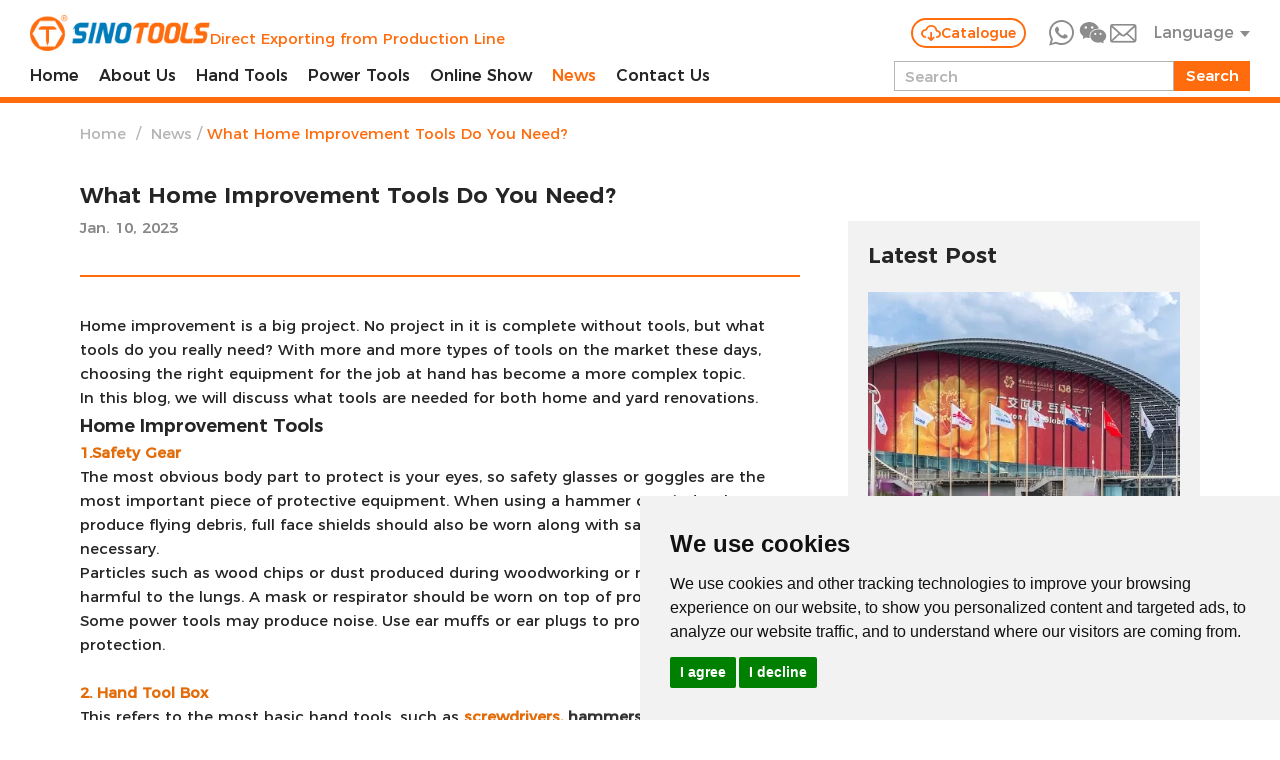

--- FILE ---
content_type: text/html
request_url: https://www.sinotools.com/news/what-home-improvement-tools-do-you-need.html
body_size: 9766
content:
 <!DOCTYPE html>
<html lang="en">
<head>
    <meta charset="UTF-8">
    <meta name="viewport" content="width=device-width, initial-scale=1, maximum-scale=1, user-scalable=no">
    <meta http-equiv="X-UA-Compatible" content="IE=edge,chrome=1">
    <meta name="renderer" content="webkit">
    <meta content="telephone=no" name="format-detection" />
    <title>What Home Improvement Tools Do You Need?</title>
    <meta name="keywords" content="Home Improvement Tools" />
    <meta name="description" content="Home improvement is a big project. No project in it is complete without tools, but what tools do you really need? With more and more types of tools on the market these days, choosing the right equipment for the job at hand has become a more complex topic." />
            
    
    
            
    <!-- Google Tag Manager -->
<script>(function(w,d,s,l,i){w[l]=w[l]||[];w[l].push({'gtm.start':
new Date().getTime(),event:'gtm.js'});var f=d.getElementsByTagName(s)[0],
j=d.createElement(s),dl=l!='dataLayer'?'&l='+l:'';j.async=true;j.src=
'https://www.googletagmanager.com/gtm.js?id='+i+dl;f.parentNode.insertBefore(j,f);
})(window,document,'script','dataLayer','GTM-KRLRHNLZ');</script>
<!-- End Google Tag Manager -->


<!-- Google tag (gtag.js) -->
<script async src="https://www.googletagmanager.com/gtag/js?id=G-8D5ZBKZZKY"></script>
<script>
  window.dataLayer = window.dataLayer || [];
  function gtag(){dataLayer.push(arguments);}
  gtag('js', new Date());

  gtag('config', 'G-8D5ZBKZZKY');
</script>


<style>
.cc-nb-changep{display:none}
</style>
<script>
    window.dataLayer = window.dataLayer || [];
    function gtag() { dataLayer.push(arguments); }   
    gtag('consent', 'default', {
        analytics_storage: 'denied',
        ad_storage: 'denied',
        ad_user_data: 'denied',
        ad_personalization: 'denied',
        wait_for_update: 500, 
        region: [
            'AT', 'BE', 'BG', 'CY', 'CZ', 'DE', 'DK', 'EE', 'ES', 'FI', 'FR', 'GR', 'HR', 'HU', 'IE', 'IS', 'IT', 'LI', 'LT', 'LU', 'LV', 'MT', 'NL', 'NO', 'PL', 'PT', 'RO', 'SE', 'SI', 'SK'
        ] 
    });    
    gtag('set', 'url_passthrough', true); 
    gtag('set', 'ads_data_redaction', true);
</script>

<script>   
    if (localStorage['gtag.consent.option'] !== undefined) {
        const option = JSON.parse(localStorage['gtag.consent.option']);
        gtag('consent', 'update', option);
    }
</script>

<script>   
    document.addEventListener('click', function (e) {
        const btnAcceptCookie = e.target.closest('.cc-nb-okagree'); 
        if (btnAcceptCookie === null) return;
        const option = {
            'analytics_storage': 'granted',
            'ad_storage': 'granted',
            'ad_user_data': 'granted',
            'ad_personalization': 'granted'
        };
        gtag('consent', 'update', option);        
        localStorage['gtag.consent.option'] = JSON.stringify(option);
    });
</script>

<script>    
    document.addEventListener('click', function (e) {
        const btnRejectCookie = e.target.closest('.cc-nb-reject'); 
        if (btnRejectCookie === null) return;
        const option = {
            'analytics_storage': 'denied',
            'ad_storage': 'denied',
            'ad_user_data': 'denied',
            'ad_personalization': 'denied'
        };
        gtag('consent', 'update', option);       
        localStorage.removeItem('gtag.consent.option');
    });
</script>

<script type="text/javascript" src="https://www.termsfeed.com/public/cookie-consent/4.1.0/cookie-consent.js" charset="UTF-8"></script>
<script type="text/javascript" charset="UTF-8">
document.addEventListener('DOMContentLoaded', function () {
cookieconsent.run({"notice_banner_type":"simple","consent_type":"express","palette":"light","language":"en","page_load_consent_levels":["strictly-necessary"],"notice_banner_reject_button_hide":false,"preferences_center_close_button_hide":false,"page_refresh_confirmation_buttons":false});
});
</script>


<script type="text/javascript">
    (function(c,l,a,r,i,t,y){
        c[a]=c[a]||function(){(c[a].q=c[a].q||[]).push(arguments)};
        t=l.createElement(r);t.async=1;t.src="https://www.clarity.ms/tag/"+i;
        y=l.getElementsByTagName(r)[0];y.parentNode.insertBefore(t,y);
    })(window, document, "clarity", "script", "izk0bklqse");
</script>    
    <base href="https://www.sinotools.com/" />
        <link rel="icon" href="/favicon.ico" />
            <link rel="preload" href="/themes/simplebootx/style/fonts/MontserratMedium.woff2" as="font" type="font/woff2" crossorigin/>
    <link rel="stylesheet" href="/themes/simplebootx/style/css/index.css" />
    <script src="/themes/simplebootx/style/js/jquery-3.7.0.min.js"></script>
    
        
        <meta property="og:title" content="What Home Improvement Tools Do You Need?"/>
            <meta property="og:description" content="Home improvement is a big project. No project in it is complete without tools, but what tools do you really need? With more and more types of tools on the market these days, choosing the right equipment for the job at hand has become a more complex topic."/>
            <meta property="og:type" content="website" />
    <meta property="og:site_name" content="Hebei Sinotools Industrial Co., Ltd."/>
    <meta property="og:url" content="https://www.sinotools.com/news/what-home-improvement-tools-do-you-need.html" />
                    <meta property="og:image" content="https://www.sinotools.com/data/watermark/main/20251021/68f72d3d34eea.jpg"/>                    
      </head>
      
<!-- Google Tag Manager (noscript) -->
<noscript><iframe src="https://www.googletagmanager.com/ns.html?id=GTM-KRLRHNLZ"
height="0" width="0" style="display:none;visibility:hidden"></iframe></noscript>
<!-- End Google Tag Manager (noscript) -->


<script language="javascript" src="https://kht.zoosnet.net/JS/LsJS.aspx?siteid=KHT12860404&float=1&lng=en"></script>  <body>
  
    <!-- rightMenu -->
      <div class="rightMenu">
        <div>
         <a href='https://api.whatsapp.com/send?phone=8613333119235' target='_blank'
                                    rel='nofollow'>
        <div class="logo">
          <img src="/themes/simplebootx/style/img/rm_la.png" alt="" />
        </div>
        </a>
        <div class="hide_box">
			<div class="img_box">
				<img src="/themes/simplebootx/style/img/whatsapp1.png" alt="" />
			</div>
		</div>
      </div>
             <div>
        <div class="logo">
          <img src="/themes/simplebootx/style/img/rm_lb.png" alt="" />
        </div>
        <div class="hide_box">
			<div class="img_box">
				<img src="/themes/simplebootx/style/img/wechat1.png" alt="" />
			</div>
		</div>
      </div>
      <div>
         <a href='mailto:info@sinotools.com' target='_blank' rel='nofollow'>
    		<div class="logo">
    			<img src="/themes/simplebootx/style/img/rm_lc.png" alt="" />
    		</div>
		</a>
		<div class="hide_box">
			<p>info@sinotools.com</p>
		</div>
	    </div>
    </div>
    <!-- smallmenu -->
    <div class="xnav">
      <div class="nav" id="nav" onClick="doAct(this);">
        <span class="nav1"></span>
        <span class="nav2"></span>
        <span class="nav3"></span>
      </div>
      <div class="smdaohang" id="smdaohang">
        <ul class="topnav">
          <form  action="/index.php/Search/Index/index.html" method="get" class="fix">
            <input type="text"name="q" placeholder="Search" class="iptc l" />
            <i class="iconfont icon-sousuo"></i>
            <input type="submit" value="" class="ipsc r" />
          </form>
          <li>
            <a href="/">Home</a>
          </li>
          <li >
              <a href="about-us/" title="About Us">About Us</a>
                          </li><li >
              <a href="products/" title="Products">Products</a>
              <ul>
                <li>
                    <a href="Hand_Tools/" title="Hand Tools" class="name">Hand Tools</a>
                  </li><li>
                    <a href="Power_Tools/" title="Power Tools" class="name">Power Tools</a>
                  </li>                
              </ul>            </li><li >
              <a href="online-show/" title="Online Show">Online Show</a>
                          </li><li class="active_title">
              <a href="news/" title="News">News</a>
                          </li><li >
              <a href="contact-us/" title="Contact Us">Contact Us</a>
                          </li>        </ul>
      </div>
    </div>
    <!---  head --->
    <header>
      <div class="content">
        <div class="head_top">
          <div class="ht_l">
            <div class="logoBox">
              <a href="/" title="Hebei Sinotools Industrial Co., Ltd.">
                <img src="logo.png" title="Hebei Sinotools Industrial Co., Ltd." alt="Hebei Sinotools Industrial Co., Ltd." />
              </a>
            </div>
            <div class="logoText">
              <p>Direct Exporting from Production Line</p>
            </div>
          </div>
          <div class="ht_r">
            <a href="download/" target="_blank" class="down">
              <img src="/themes/simplebootx/style/img/head_le.png" alt="" />
              Catalogue            </a>
            <div class="link">
              <a href="https://api.whatsapp.com/send?phone=8613333119235" class="link_box">
                <img src="/themes/simplebootx/style/img/head_lb.png" alt="" />
                <div class="hide_box">
					<p>+86 133 331 19235</p>
				</div>
              </a>
              <div class="link_box">
                <img src="/themes/simplebootx/style/img/head_ld.png" alt="" />
                <div class="hide_box">
					<div class="img_box">
						<img src="/themes/simplebootx/style/img/wechat1.png" alt="" />
					</div>
				</div>
              </div>
              <a href="mailto:info@sinotools.com" class="link_box">
                <img src="/themes/simplebootx/style/img/head_lc.png" alt="" />
                <div class="hide_box">
					<p>info@sinotools.com</p>
				</div>
              </a>
            </div>
            <div class="lang">
              <div class="lang_box">
                <span>Language</span>
                <img src="/themes/simplebootx/style/img/head_la.png" alt="" />
              </div>
              <ul>
                        <div>
                          <li>
                                  
                                  <a href="https://www.sinotools.com/" target="_blank" rel="nofollow">English</a>
                              </li><li>
                                  
                                  <a href="https://es.sinotools.com/" target="_blank" rel="nofollow">Español</a>
                              </li><li>
                                  
                                  <a href="https://de.sinotools.com/" target="_blank" rel="nofollow">Deutsch</a>
                              </li><li>
                                  
                                  <a href="https://fr.sinotools.com/" target="_blank" rel="nofollow">Français</a>
                              </li><li>
                                  
                                  <a href="https://ar.sinotools.com/" target="_blank" rel="nofollow">عرب</a>
                              </li><li>
                                  
                                  <a href="https://sinotools.net/" target="_blank" rel="nofollow">русский</a>
                              </li><li>
                                  
                                  <a href="https://pt.sinotools.com/" target="_blank" rel="nofollow">Português</a>
                              </li>                        </div>
                      </ul>              
          </div>
          </div>
        </div>
        <div class="head_bottom">
          <ul class="center">
            <li  class="menuOne">
              <a href="/">Home</a>
            </li>
            <li  class="menuOne">
               <a href="about-us/" title="About Us">About Us</a>
                              </li>
            <li  class="menuOne">
               <a href="Hand_Tools/" title="Hand Tools">Hand Tools</a>
                <ul class="ul ul1">
                  <div>
                    <li>
                        <a href="Abrasives___Grindings/" title="Abrasives & Grindings">Abrasives & Grindings</a>
                      </li><li>
                        <a href="Agriculture_Tools_134/" title="Agriculture Tools">Agriculture Tools</a>
                      </li><li>
                        <a href="auto-tools/" title="Auto Tools">Auto Tools</a>
                      </li><li>
                        <a href="Axes/" title="Axes">Axes</a>
                      </li><li>
                        <a href="CaulkingGunsGreaseGuns/" title="Caulking Guns">Caulking Guns</a>
                      </li><li>
                        <a href="PunchesColdChisels/" title="Chisels & Punches">Chisels & Punches</a>
                      </li><li>
                        <a href="Circular_Saw_Blades/" title="Circular Saw Blades">Circular Saw Blades</a>
                      </li><li>
                        <a href="Clamps_134/" title="Clamps">Clamps</a>
                      </li><li>
                        <a href="CombinedToolsSets/" title="Combination Tools Sets">Combination Tools Sets</a>
                      </li><li>
                        <a href="CuttersandTinmansSnips/" title="Cutters & Snips">Cutters & Snips</a>
                      </li><li>
                        <a href="Drills/" title="Drill Bits">Drill Bits</a>
                      </li><li>
                        <a href="Files/" title="Files">Files</a>
                      </li><li>
                        <a href="Flashlight_134/" title="Flashlight">Flashlight</a>
                      </li><li>
                        <a href="Garden_Hand_Tools_134/" title="Garden Hand Tools">Garden Hand Tools</a>
                      </li><li>
                        <a href="Gear_Pullers/" title="Gear Pullers">Gear Pullers</a>
                      </li><li>
                        <a href="Glue_Gun/" title="Glue Gun">Glue Gun</a>
                      </li><li>
                        <a href="GreaseGuns/" title="Grease Guns">Grease Guns</a>
                      </li><li>
                        <a href="goods-shelf/" title="Goods shelf">Goods shelf</a>
                      </li><li>
                        <a href="Hammers/" title="Hammers">Hammers</a>
                      </li><li>
                        <a href="Hand_Rivets/" title="Hand Riveter">Hand Riveter</a>
                      </li><li>
                        <a href="HexagonKeys/" title="Hex Keys">Hex Keys</a>
                      </li><li>
                        <a href="Hole_Saws/" title="Hole Saws">Hole Saws</a>
                      </li><li>
                        <a href="Worklights/" title="LED Work Light">LED Work Light</a>
                      </li><li>
                        <a href="lock/" title="Lock">Lock</a>
                      </li><li>
                        <a href="Measuring___Layout_Tools/" title="Measuring & Layout Tools">Measuring & Layout Tools</a>
                      </li><li>
                        <a href="Metal_Wire_Brushes/" title="Metal Wire Brushes">Metal Wire Brushes</a>
                      </li><li>
                        <a href="Non-sparking_Tools_134/" title="Non-sparking Tools">Non-sparking Tools</a>
                      </li><li>
                        <a href="PaintTools/" title="Paint Tools">Paint Tools</a>
                      </li><li>
                        <a href="PipingTools/" title="Pipe Working Tools">Pipe Working Tools</a>
                      </li><li>
                        <a href="Pliers/" title="Pliers">Pliers</a>
                      </li><li>
                        <a href="Pruning___Trimming_Tools/" title="Pruning & Trimming Tools">Pruning & Trimming Tools</a>
                      </li><li>
                        <a href="WreckingBarsNailPullers/" title="Pry Bars & Nail Pullers">Pry Bars & Nail Pullers</a>
                      </li><li>
                        <a href="Safety-Tools/" title="Safety Tools">Safety Tools</a>
                      </li><li>
                        <a href="saws/" title="Saws">Saws</a>
                      </li><li>
                        <a href="Scissors/" title="Scissors">Scissors</a>
                      </li><li>
                        <a href="ScrapersTrowels/" title="Scrapers & Trowels">Scrapers & Trowels</a>
                      </li><li>
                        <a href="Screwdrivers/" title="Screwdrivers">Screwdrivers</a>
                      </li><li>
                        <a href="Sockets_134/" title="Sockets">Sockets</a>
                      </li><li>
                        <a href="FoldingKnife/" title="Survival Folding Knife">Survival Folding Knife</a>
                      </li><li>
                        <a href="Taps___Dies/" title="Taps & Dies">Taps & Dies</a>
                      </li><li>
                        <a href="Tile_Tools/" title="Tile Tools">Tile Tools</a>
                      </li><li>
                        <a href="ToolBoxesToolCartsCabinets/" title="Tool Boxes, Tool Carts & Cabinets">Tool Boxes, Tool Carts & Cabinets</a>
                      </li><li>
                        <a href="Tool_Bag/" title="Tool Bags">Tool Bags</a>
                      </li><li>
                        <a href="Cutter_Knife/" title="Utility Knife">Utility Knife</a>
                      </li><li>
                        <a href="Vises/" title="Vises">Vises</a>
                      </li><li>
                        <a href="vde-hand-tools/" title="VDE hand tools">VDE hand tools</a>
                      </li><li>
                        <a href="WoodworkingChiselsTools/" title="Woodworking Tools">Woodworking Tools</a>
                      </li><li>
                        <a href="Wrenches___Spanners/" title="Wrenches & Spanners">Wrenches & Spanners</a>
                      </li>                   
                  </div>
                </ul>              </li><li  class="menuOne">
               <a href="Power_Tools/" title="Power Tools">Power Tools</a>
                <ul class="ul ul1">
                  <div>
                    <li>
                        <a href="Angle_Grinders_151/" title="Angle Grinders">Angle Grinders</a>
                      </li><li>
                        <a href="Circular_Saws_151/" title="Circular Saws">Circular Saws</a>
                      </li><li>
                        <a href="Cordless_Drills_151/" title="Cordless Drills">Cordless Drills</a>
                      </li><li>
                        <a href="Electric_Sanders_151/" title="Electric Sanders">Electric Sanders</a>
                      </li><li>
                        <a href="Electric_Drills/" title="Electric Drills">Electric Drills</a>
                      </li><li>
                        <a href="Electric_Jig_Saw_151/" title="Electric Jig Saw">Electric Jig Saw</a>
                      </li><li>
                        <a href="Electric_Blowers_151/" title="Electric Blowers">Electric Blowers</a>
                      </li><li>
                        <a href="Gasoline_Chainsaw/" title="Gasoline Chainsaw">Gasoline Chainsaw</a>
                      </li><li>
                        <a href="Hammer_Drills_151/" title="Hammer Drills">Hammer Drills</a>
                      </li><li>
                        <a href="Impact_Drills_151/" title="Impact Drills">Impact Drills</a>
                      </li><li>
                        <a href="Power_Tools_Sets/" title="Power Tools Sets">Power Tools Sets</a>
                      </li>                   
                  </div>
                </ul>              </li>
            <li  class="menuOne">
               <a href="online-show/" title="Online Show">Online Show</a>
                              </li><li  class="menuOne active">
               <a href="news/" title="News">News</a>
                              </li><li  class="menuOne">
               <a href="contact-us/" title="Contact Us">Contact Us</a>
                              </li>          </ul>
          <div class="sousuo ss_1">
            <form action="/index.php/Search/Index/index.html" method="get">
              <input type="text" name="q" placeholder="Search" />
              <input type="submit" value="Search" />
            </form>
          </div>
        </div>
      </div>
    </header>
    <!--- body  --->
    <div class="nt padding_top">
       <!--TODO 以下内容根据实际情况修改，最终删掉这行注释-->


<div class="mbx content">
        <a href="/" title="Home">Home</a> &nbsp;/&nbsp;        <a href="news/" >News</a>&nbsp;/&nbsp;<a class="active">What Home Improvement Tools Do You Need?</a>       
      </div>
      <div class="nt_container content">
        <div class="nt_l">
          <div class="top">
            <h1>What Home Improvement Tools Do You Need?</h1>
            <p class="time">Jan. 10, 2023</p>
          </div>
          <div class="describe">
           <p>Home improvement is a big project. No project in it is complete without tools, but what tools do you really need? With more and more types of tools on the market these days, choosing the right equipment for the job at hand has become a more complex topic.<br/></p><p>In this blog, we will discuss what tools are needed for both home and yard renovations.</p><h1><span style="font-size: 18px;"><strong>Home Improvement Tools</strong></span></h1><p><span style="color: rgb(227, 108, 9);"><strong>1. </strong></span><a href="https://www.sinotools.com/Safety-Tools/" target="_self"><strong><span style="color: rgb(227, 108, 9);">Safety Gear</span></strong></a></p><p>The most obvious body part to protect is your eyes, so safety glasses or goggles are the most important piece of protective equipment. When using a hammer or grinder that may produce flying debris, full face shields should also be worn along with safety glasses if necessary.</p><p>Particles such as wood chips or dust produced during woodworking or masonry work are harmful to the lungs. A mask or respirator should be worn on top of proper ventilation.</p><p>Some power tools may produce noise. Use ear muffs or ear plugs to provide hearing protection.</p><p><br/></p><p><span style="color: rgb(227, 108, 9);"><strong>2. Hand Tool Box</strong></span></p><p>This refers to the most basic hand tools, such as <a href="https://www.sinotools.com/Screwdrivers/" target="_self"><span style="color: rgb(227, 108, 9);"><strong>screwdrivers</strong></span></a><span style="color: rgb(227, 108, 9);"><strong>, <a href="https://www.sinotools.com/Hammers/" target="_self">hammers</a>, <a href="https://www.sinotools.com/Wrenches___Spanners/" target="_self">wrenches</a>,</strong></span> etc. They are all versatile, multi-purpose tools that can be useful in a wide range of projects.</p><p>Each toolbox requires several sizes of screwdrivers, and different tip shapes. If you want to save space, there are also socket screwdrivers that only require a change of tips. Hammers are commonly used in woodworking and assembly. Sledge hammers are used for hammering and claw hammers are used to pry out nails. Wrenches are also important, but today there are more convenient socket sets.</p><p>Other basic hand tools include measuring tools such as <strong>tape measures, utility knives</strong>, various <strong>woodworking clamps</strong>, and more. With these tools, most home improvement jobs can be handled.</p><p style="text-align:center"><img src="https://www.sinotools.com/data/upload/ueditor/20230110/63bd1d9a6789c.jpg" title="Hand Tools Kits" alt="Hand Tools Kits"/></p><p><span style="color: rgb(227, 108, 9);"><strong>3. <a href="https://www.sinotools.com/PaintTools/" target="_self">Wall Painting</a></strong></span></p><p>Wall painting is a common DIY project. That&#39;s why indispensable home improvement tools are paint rollers and paint brushes. In addition to regular paint brushes, angled brushes are also useful, especially in corners or tight spaces.</p><p><br/></p><p><span style="color: rgb(227, 108, 9);"><strong>4. Outdoor Projects</strong></span></p><p>For homes with a yard, it is a good idea to do garden maintenance together with the renovation. Basic gardening tools such as <strong>shovels, rakes, <a href="https://www.sinotools.com/Pruning___Trimming_Tools/" target="_self"><span style="color: rgb(227, 108, 9);">pruning shears</span></a></strong>, etc. need not be addressed as these are the equipment that every gardener should have. They are always useful.</p><p>Apart from basic gardening tasks such as transplanting or planting new plants, pruning shrubs, lawn care, you may also want to clean the decorations in your garden. Garden hoses and sprinklers will be great helpers at such times.</p><p><br/></p><p><span style="color: rgb(227, 108, 9);"><strong>5. Carpenter&#39;s Tools</strong></span></p><p><a href="https://www.sinotools.com/HandSaws/" target="_self"><span style="color: rgb(227, 108, 9);"><strong><img src="https://www.sinotools.com/data/upload/ueditor/20230110/63bd1d8223671.jpg" title="Carpentry Tools" alt="Carpentry Tools" style="float: right;"/>Hand saws</strong></span></a> are the most commonly used woodworking tools, and they are indispensable for any wood cutting job. Although there are now more and more types of electric saws, the practicality of a handsaw is still worth the investment. And they are cheap and durable enough to last for many years with replaceable saw blades.</p><p>To make the work true and accurate, a level is indispensable. If blocks need to be assembled, a hammer or nail gun will be needed to install the nails. Carving enthusiasts will also want a range of chisels to create wood shapes.</p><p>Woodworking tools may not be necessary in home improvement tools, but families who like to DIY should always have more on hand.</p><p><br/></p><p><span style="color: rgb(227, 108, 9);"><strong>6. Electrician&nbsp;Tools</strong></span></p><p>Once you have a basic tool kit containing a screwdriver and cordless drill, you&#39;re good to go. The first professional electrical tool you need to purchase is a circuit tester so you can be sure the power is off.</p><p>Wireman&#39;s pliers are a great tool for twisting wires together. You&#39;ll need wire strippers for removing insulation from individual wires and a wire stripper for cutting the sheath of standard non-metallic sheathed cables.</p><p><br/></p>          </div>
                      <div class="page_change">
                  <p>
                        Previous:
                        <a href="news/types-of-drills-and-how-to-choose-the-right-one.html" title="Types of Drills and How to Choose the Right One">Types of Drills and How to Choose the Right One</a>
                      </p>
                                    <p>
                      Next:
                       <a href="news/benefits-of-led-flashlights.html" title="Benefits of LED Flashlights"> Benefits of LED Flashlights </a>
                    </p>
                                  </div>        </div>
        <div class="pub_new">
          <p class="title">Latest Post</p>
          <ul class="container">
            <li>
              <div class="imgBox">
                <a href="news/sinotools-at-the-138th-canton-fair.html" title="SINOTOOLS Showcases Popular Hand Tools at the 138th Canton Fair">
                  <img src="data/watermark/main/20251021/68f72d3d34eea_.webp" alt="SINOTOOLS Showcases Popular Hand Tools at the 138th Canton Fair" title="SINOTOOLS Showcases Popular Hand Tools at the 138th Canton Fair" />
                </a>
              </div>
              <div class="box">
                <p class="bt">
                  <a href="news/sinotools-at-the-138th-canton-fair.html" title="SINOTOOLS Showcases Popular Hand Tools at the 138th Canton Fair">
                    SINOTOOLS Showcases Popular Hand Tools at the 138th Canton Fair                  </a>
                </p>
                <div class="describe">
                  <p>
                    SINOTOOLS successfully participated in the 138th Canton Fair, showcasing high-quality hand tools and connecting with global clients. Booth No. 13.1H27, Guangzhou, China.                  </p>
                </div>
                <div class="box1">
                  <p class="time"> Oct. 21, 2025</p>
                  <div class="link_pub">
                    <a href="news/sinotools-at-the-138th-canton-fair.html">
                      View More                      <img src="/themes/simplebootx/style/img/menu_logo.png" alt="" />
                    </a>
                  </div>
                </div>
              </div>
            </li><li>
              <div class="imgBox">
                <a href="news/our-journey-at-japan-diy-homecenter-show-2025.html" title="Reflecting on Our Journey at Japan DIY Homecenter Show 2025">
                  <img src="data/watermark/main/20250825/68ac19b5b4ecb_.webp" alt="Reflecting on Our Journey at Japan DIY Homecenter Show 2025" title="Reflecting on Our Journey at Japan DIY Homecenter Show 2025" />
                </a>
              </div>
              <div class="box">
                <p class="bt">
                  <a href="news/our-journey-at-japan-diy-homecenter-show-2025.html" title="Reflecting on Our Journey at Japan DIY Homecenter Show 2025">
                    Reflecting on Our Journey at Japan DIY Homecenter Show 2025                  </a>
                </p>
                <div class="describe">
                  <p>
                    From August 21st to 23rd, our team had the pleasure of attending the Japan DIY Homecenter Show 2025, held in Chiba, Japan.                   </p>
                </div>
                <div class="box1">
                  <p class="time"> Aug. 25, 2025</p>
                  <div class="link_pub">
                    <a href="news/our-journey-at-japan-diy-homecenter-show-2025.html">
                      View More                      <img src="/themes/simplebootx/style/img/menu_logo.png" alt="" />
                    </a>
                  </div>
                </div>
              </div>
            </li>            
          </ul>
        </div>
        <script>
          $(window).scroll(function () {
            if ($(window).innerWidth() > 992) {
              let a = $("header").innerHeight();
              let b = $(".pub_new").height();
              let c = $(window).innerHeight() - a;
              if (c - b > 0) {
                $(".pub_new").attr("style", "top:" + a + "px");
              } else {
                console.log(c - b);
                $(".pub_new").attr("style", "top:" + (c - b) + "px");
              }
            }
          });
        </script>
      </div>
    </div>
    <!-- footer -->
       <footer>
      <div class="footer_a content">
        <div class="l_box">
          <p class="bt">
            Navigation            <img class="dif_up" src="/themes/simplebootx/style/img/menu_logo.png" alt="" />
          </p>
          <ul>
            <li>
              <a href="/">Home</a>
            </li>
             <li>
                    <a href="about-us/" title="About Us">About Us</a>
                  </li>             <li>
                    <a href="Hand_Tools/" title="Hand Tools">Hand Tools</a>
                  </li><li>
                    <a href="Power_Tools/" title="Power Tools">Power Tools</a>
                  </li>            <li>
                    <a href="online-show/" title="Online Show">Online Show</a>
                  </li><li>
                    <a href="news/" title="News">News</a>
                  </li><li>
                    <a href="contact-us/" title="Contact Us">Contact Us</a>
                  </li>          </ul>
          <script>
            if ($(window).innerWidth() < 993) {
              $(".footer_a .l_box ul").hide();
            }
          </script>
        </div>
        <div class="r_box">
          <div class="box1">
            <p class="bt">
              <a href="contact-us/">Contact</a>
            </p>
            <ul class="list">
              <li>
                <p class="name">Mobile</p>
                <span>+86 311 8533 5186</span>
              </li>
              <li>
                <p class="name">Fax</p>
                <span>+86 311 8533 1200</span>
              </li>
              <li>
                <p class="name">E-mail</p>
                <a href="mailto:info@sinotools.com"  target="_blank"  rel="nofollow"  style="word-break: break-all" >info@sinotools.com</a >
              </li>
            </ul>
                                                                                                            <div class="icBox">
            <a href="https://www.pinterest.com/sinotools/" target="_blank" rel="nofollow">
                <img src="/themes/simplebootx/style/img/ic_la.png" alt="" />
              </a>            <a href="https://www.facebook.com/sinotools/" target="_blank" rel="nofollow">
                <img src="/themes/simplebootx/style/img/ic_lb.png" alt="" />
              </a>            <a href="https://www.linkedin.com/company/hebei-sinotools-industrial-co--ltd-/" target="_blank" rel="nofollow">
                <img src="/themes/simplebootx/style/img/ic_lc.png" alt="" />
              </a>            <a href="https://www.youtube.com/channel/UCO6Gudu7iYVu6R2HwS-MX7w?view_as=subscriber" target="_blank" rel="nofollow">
                <img src="/themes/simplebootx/style/img/ic_ld.png" alt="" />
              </a>            </div>
          </div>
                    <div class="box2">
            <figure>
              <div class="imgBox">
                <img src="data/watermark/main/20240927/66f60730e9855.jpg" alt="" />
              </div>
              <p>WhatsApp</p>
            </figure>
            <figure>
              <div class="imgBox">
                <img src="data/watermark/main/20240927/66f6073aa6ac2.jpg" alt="" />
              </div>
              <p>Wechat</p>
            </figure>
          </div>
        </div>
      </div>
      <div class="footer_b">
        <div class="content">
          <p>
            Copyright © Sinotools Industrial All Rights Reserved. Technical Support:
            <a href="https://www.reanod.com/" target="_blank" rel="nofollow">
              <img src="/themes/simplebootx/style/img/reanod.png" alt="" />
            </a>
          </p>
        </div>
        <div class="content">
                </div>
      </div>
    </footer>
    <div class="tankaunga"></div>
    <script>
      $(".bofangBox img").click(function (e) {
        e.preventDefault();
        var _this = $(this),
          $src = _this.data("srcs"),
          $modal = $(".tankaunga");
        $modal
          .show()
          .html(
            '<div class="tankaungn2"><iframe src="' +
              $src +
              '" frameborder="0" allow="accelerometer; autoplay; encrypted-media; gyroscope; picture-in-picture" allowfullscreen></iframe></div>'
          );
      });
      $(".tankaunga").click(function () {
        $(this).hide().html("");
      });
    </script>
    <!-- gongyongshi index -->
    <script src="/themes/simplebootx/style/js/index.js"></script>

<!--TODO--><script>
var dxurl = window.location.href;
var title = "What Home Improvement Tools Do You Need?";
if(!title)title='OTHER';
$.get("/index.php?g=Demo&m=Index&a=views&zxurl="+dxurl+"&title="+title);

var proarttitle = 'What Home Improvement Tools Do You Need?';
var mod = '1';
$.get("/index.php?g=Demo&m=Index&a=arp&modelid=" + mod + "&zxurl="+dxurl+"&title="+proarttitle);</script>
<!--TODO 加载js，根据实际情况做删减 Begin-->
<script type="text/javascript" src="/themes/simplebootx/style/form1.js"></script>
<script type="text/javascript" src="/themes/simplebootx/style/lang.js"></script>
<!--TODO 加载js，根据实际情况做删减 End-->
<script>
    (function() {
        if (0 < $("#share_container").length) {
            var _code = document.createElement("script");
            _code.src = "//code.reanodsz.com/static/share_code/js/main.js?time="+Math.random();
            var s = document.getElementsByTagName("script")[0];
            s.parentNode.insertBefore(_code, s);
        }
    })();
</script>
</body>
</html>

--- FILE ---
content_type: text/css
request_url: https://www.sinotools.com/themes/simplebootx/style/css/index.css
body_size: 26469
content:
@import url("swiper-bundle.min.css");

* {
	margin: 0;
	padding: 0;
	box-sizing: border-box;
}

html {
	font-size: 62.5%;
	transition: 0.5s;
	scroll-behavior: smooth;
	height: 100%;
}

html::-webkit-scrollbar {
	/* width: 0px; */
}

html body {
	height: 100%;
	overflow-x: hidden;
	margin: 0 auto;
	font-family: MontserratMedium, Arial, Helvetica, sans-serif;
	position: relative;
	background-color: #fff;
	font-size: 16px;
	font-weight: normal;
	font-stretch: normal;
	line-height: 22px;
	color: #252525;
	letter-spacing: 0px;
}

html body input {
	font-family: MontserratMedium,Arial, Helvetica, sans-serif;
	font-size: 12px;
	font-size: 1.2rem;
	color: #999999;
	border: none;
	outline: none;
}

html body img {
	display: block;
	transition: 0.4s;
}

html body i {
	display: inline-block;
	transition: 0.3s;
}

html body a {
	display: inline-block;
	color: #333;
	text-decoration: none;
}

html body a[rel~="nofollow"] img,
html body a[rel~="sponsored"] img,
html body a[rel~="ugc"] img {
	outline: none !important;
}

html body a[rel~="nofollow"],
html body a[rel~="sponsored"],
html body a[rel~="ugc"] {
	outline: none !important;
}

html body span {
	display: inline-block;
}

html body a,
html body span,
html body li {
	transition: 0.3s;
}

html body .content {
	margin: auto;
	max-width: 1400px;
	width: calc(100% - 160px);
}

html body li {
	list-style: none;
}

.rightMenu {
	z-index: 4;
	display: none;
	flex-direction: column;
	position: fixed;
	right: 0px;
	transform: translateY(-50%);
	top: 50%;
	background-color: #ff6c0e;
	border-radius: 20px 0px 0px 20px;
	padding: 5px 10px;
}

.rightMenu>* {
	flex-direction: column;
	border-bottom: 2px solid #fff;
	width: 50px;
	height: 70px;
	display: flex;
	align-items: center;
	justify-content: center;
	position: relative;
	cursor: pointer;
}

.rightMenu>*:hover .logo+* {
	color: #ff6c0e;
}

@media screen and (min-width: 993px) {
	.rightMenu>*:hover .hide_box {
		display: block;
	}
}

.rightMenu .logo {
	width: 40px;
}

.rightMenu .logo img {
	width: 100%;
}

.rightMenu>*:nth-last-child(1) {
	border-bottom: none;
}

.rightMenu .hide_box {
	position: absolute;
	right: 100%;
	padding-right: 25px;
	border-bottom: none;
	top: 50%;
	transform: translateY(-50%);
	display: none;
}

.rightMenu .img_box{
	background: #ff6c0e;
	padding: 8.5px;
	border-radius: 5px;
	position: relative;
}

.rightMenu .hide_box::before{
	width: 5px;
	height: 11px;
	background: url('../img/sanjiao.png') no-repeat center;
	background-size: cover;
	content: '';
	position: absolute;
	right: 20px;
	top: 50%;
	transform: translateY(-50%);
}

.rightMenu .hide_box>p {
	background: #ff6c0e;
	white-space: nowrap;
	padding: 5px 10px;
	height: 36px;
	display: flex;
	align-items: center;
	justify-content: center;
	color: #fff;
	border-radius: 5px;
	font-family: MontserratRegular;
	font-size: 20px;
}

/* nav */
.xnav {
	display: none;
}

.nav {
	position: fixed;
	width: 35px;
	height: 23px;
	background: #ff6c0e;
	right: 2.5%;
	top: 20px;
	cursor: pointer;
	border-radius: 5px;
	z-index: 9999999999;
}

.nav span {
	display: block;
	width: 20px;
	height: 2px;
	background: #fff;
	position: absolute;
	left: 50%;
	margin-left: -10px;
	top: 50%;
	transition: 0.8s;
	z-index: 99999991;
}

.nav .nav1 {
	margin-top: -1px;
}

.nav .nav2 {
	margin-top: -8px;
}

.nav .nav3 {
	margin-top: 6px;
}

.navh .nav1 {
	transform: rotate(45deg);
}

.navh .nav2 {
	transform: rotate(-45deg);
	width: 10px;
	margin-left: -1px;
	margin-top: -5px;
}

.navh .nav3 {
	transform: rotate(-45deg);
	width: 9px;
	margin-top: 3px;
	margin-left: -8px;
}

.smdaohang {
	position: fixed;
	width: 280px;
	height: 100%;
	opacity: 0;
	overflow: auto;
	top: 0px;
	right: -200%;
	background: #ccc;
	z-index: 9999999;
	transition: 0.5s;
	text-align: center;
}

.smdaohangh {
	right: 0px;
	opacity: 1;
}

.topnav {
	margin: auto;
	margin-top: 30px;
	padding: 20px;
}

ul.topnav li {
	text-align: left;
	position: relative;
}

ul.topnav li a {
	padding: 15px 5px;
	padding-left: 0px;
	color: #333;
	display: block;
	font-size: 16px;
	font-size: 1.6rem;
	line-height: 24px;
	padding-right: 50px;
	border-bottom: 1px dashed #fff;
}

ul.topnav ul {
	display: none;
}

ul.topnav ul li {
	clear: both;
}

ul.topnav ul li a {
	padding: 10px 5px;
	padding-left: 20px;
	font-size: 14px;
	font-size: 1.4rem;
	font-weight: normal;
	outline: 0;
	border: none;
}

ul.topnav ul ul li a {
	padding-left: 40px;
	font-size: 12px;
	font-size: 1.2rem;
}

ul.topnav ul ul {
	border-top: 1px dashed rgba(255, 255, 255, 0.5);
	border-bottom: 1px dashed rgba(255, 255, 255, 0.5);
}

ul.topnav ul ul ul li a {
	padding-left: 60px;
}

ul.topnav span {
	display: block;
	position: absolute;
	right: 0px;
	top: 15px;
	width: 20px;
	height: 20px;
	background: #fff;
	background: rgba(255, 255, 255, 0.6);
	cursor: pointer;
	border-radius: 50%;
	transition: 0.5s;
}

ul.topnav span:before {
	content: "";
	width: 6px;
	height: 2px;
	background: #333;
	position: absolute;
	left: 50%;
	margin-left: -3px;
	top: 50%;
	margin-top: 0px;
	transform: rotate(45deg);
	transform-origin: right center;
}

ul.topnav span:after {
	content: "";
	width: 6px;
	height: 2px;
	background: #333;
	position: absolute;
	left: 50%;
	margin-left: -3px;
	top: 50%;
	margin-top: -1px;
	transform: rotate(-45deg);
	transform-origin: right center;
	transition: 0.5s;
}

ul.topnav span.yizi {
	transform: rotate(90deg);
}

.smdaohang form {
	margin-top: 15px;
	margin-bottom: 15px;
	width: 240px;
	height: 26px;
	border: 1px solid #fff;
	position: relative;
	background: #fff;
}

.smdaohang form .iptc {
	-moz-box-sizing: border-box;
	box-sizing: border-box;
	padding-left: 15px;
	background-color: #fff;
	width: 80%;
	height: 24px;
	line-height: 24px;
	display: block;
	float: left;
}

.smdaohang form .ipsc {
	width: 20%;
	height: 26px;
	line-height: 26px;
	display: block;
	float: right;
	background: transparent;
	position: relative;
	z-index: 99;
}

.smdaohang form i {
	position: absolute;
	right: 10px;
	top: 50%;
	transform: translateY(-50%);
}

@media screen and (max-width: 768px) {
	.daohang2 {
		display: block;
		text-align: center;
		margin-top: 10px;
	}

	.daohang2 a {
		float: left;
		width: 25%;
		font-size: 13px;
		font-size: 1.3rem;
		line-height: 24px;
		text-align: center;
	}

	.daohang,
	.daohang1 {
		display: none;
	}
}

@media screen and (max-width: 992px) {
	.xnav {
		display: block;
	}
}

@media screen and (max-width: 768px) {
	.nav {
		top: 13px;
	}
}

#baguetteBox-overlay {
	display: none;
	opacity: 0;
	position: fixed;
	overflow: hidden;
	top: 0;
	left: 0;
	width: 100%;
	height: 100%;
	background-color: #222;
	background-color: rgba(0, 0, 0, 0.8);
	-webkit-transition: opacity 0.5s ease;
	transition: opacity 0.5s ease;
	z-index: 99999999999999999999999999999999999999;
}

#baguetteBox-overlay.visible {
	opacity: 1;
}

#baguetteBox-overlay .full-image {
	display: inline-block;
	position: relative;
	width: 100%;
	height: 100%;
	text-align: center;
}

#baguetteBox-overlay .full-image figure {
	display: inline;
	margin: 0;
	height: 100%;
}

#baguetteBox-overlay .full-image img {
	display: inline-block;
	width: auto;
	height: auto;
	max-height: 100%;
	max-width: 100%;
	vertical-align: middle;
	-webkit-box-shadow: 0 0 8px rgba(0, 0, 0, 0.6);
	-moz-box-shadow: 0 0 8px rgba(0, 0, 0, 0.6);
	box-shadow: 0 0 8px rgba(0, 0, 0, 0.6);
}

#baguetteBox-overlay .full-image figcaption {
	display: block;
	position: absolute;
	bottom: 0;
	width: 100%;
	text-align: center;
	line-height: 1.8;
	color: #ccc;
	background-color: #000;
	background-color: rgba(0, 0, 0, 0.6);
	font-family: Verdana, Geneva, sans-serif;
}

#baguetteBox-overlay .full-image:before {
	content: "";
	display: inline-block;
	height: 50%;
	width: 1px;
	margin-right: -1px;
}

#baguetteBox-slider {
	position: absolute;
	left: 0;
	top: 0;
	height: 100%;
	width: 100%;
	white-space: nowrap;
	-webkit-transition: left 0.4s ease, -webkit-transform 0.4s ease;
	transition: left 0.4s ease, -moz-transform 0.4s ease;
	transition: left 0.4s ease, transform 0.4s ease;
}

#baguetteBox-slider.bounce-from-right {
	-webkit-animation: bounceFromRight 0.4s ease-out;
	animation: bounceFromRight 0.4s ease-out;
}

#baguetteBox-slider.bounce-from-left {
	-webkit-animation: bounceFromLeft 0.4s ease-out;
	animation: bounceFromLeft 0.4s ease-out;
}

.baguetteBox-button#next-button,
.baguetteBox-button#previous-button {
	top: 50%;
	top: calc(50% - 30px);
	width: 44px;
	height: 60px;
}

.baguetteBox-button {
	position: absolute;
	cursor: pointer;
	outline: 0;
	padding: 0;
	margin: 0;
	border: 0;
	-moz-border-radius: 15%;
	border-radius: 15%;
	background-color: #323232;
	background-color: rgba(50, 50, 50, 0.5);
	color: #ddd;
	font: 1.6em sans-serif;
	-webkit-transition: background-color 0.4s ease;
	transition: background-color 0.4s ease;
}

.baguetteBox-button:hover {
	background-color: rgba(50, 50, 50, 0.9);
}

.baguetteBox-button#next-button {
	right: 2%;
}

.baguetteBox-button#previous-button {
	left: 2%;
}

.baguetteBox-button#close-button {
	top: 20px;
	right: 2%;
	right: calc(2% + 6px);
	width: 30px;
	height: 30px;
}

.baguetteBox-button svg {
	position: absolute;
	left: 0;
	top: 0;
}

.spinner {
	width: 40px;
	height: 40px;
	display: inline-block;
	position: absolute;
	top: 50%;
	left: 50%;
	margin-top: -20px;
	margin-left: -20px;
}

.double-bounce1,
.double-bounce2 {
	width: 100%;
	height: 100%;
	-moz-border-radius: 50%;
	border-radius: 50%;
	background-color: #fff;
	opacity: 0.6;
	position: absolute;
	top: 0;
	left: 0;
	-webkit-animation: bounce 2s infinite ease-in-out;
	animation: bounce 2s infinite ease-in-out;
}

.double-bounce2 {
	-webkit-animation-delay: -1s;
	animation-delay: -1s;
}

@-webkit-keyframes bounceFromRight {
	0% {
		margin-left: 0;
	}

	50% {
		margin-left: -30px;
	}

	100% {
		margin-left: 0;
	}
}

@keyframes bounceFromRight {
	0% {
		margin-left: 0;
	}

	50% {
		margin-left: -30px;
	}

	100% {
		margin-left: 0;
	}
}

@-webkit-keyframes bounceFromLeft {
	0% {
		margin-left: 0;
	}

	50% {
		margin-left: 30px;
	}

	100% {
		margin-left: 0;
	}
}

@keyframes bounceFromLeft {
	0% {
		margin-left: 0;
	}

	50% {
		margin-left: 30px;
	}

	100% {
		margin-left: 0;
	}
}

@-webkit-keyframes bounce {

	0%,
	100% {
		-webkit-transform: scale(0);
		transform: scale(0);
	}

	50% {
		-webkit-transform: scale(1);
		transform: scale(1);
	}
}

@keyframes bounce {

	0%,
	100% {
		-webkit-transform: scale(0);
		-moz-transform: scale(0);
		transform: scale(0);
	}

	50% {
		-webkit-transform: scale(1);
		-moz-transform: scale(1);
		transform: scale(1);
	}
}

.imgBox {
	width: 100%;
}

.imgBox a {
	display: block;
	width: 100%;
	overflow: hidden;
}

.imgBox a img:hover {
	transform: scale(1.05);
}

.imgBox img {
	max-width: 100%;
	margin: auto;
}

.swiper {
	width: 100%;
	height: 100%;
}

.swiper-slide img {
	display: block;
	width: 100%;
	height: 100%;
	object-fit: cover;
}

.header {
	background-color: rgba(0, 0, 0, 0.6);
}

header {
	position: fixed;
	top: 0px;
	width: 100%;
	z-index: 10;
	transition: 0.3s;
	background-color: #fff;
	padding: 29px 0px 11px;
}

header .content {
	width: calc(100% - 60px) !important;
}

header::before {
	content: "";
	position: absolute;
	height: 6px;
	width: 100%;
	background: #ff6c0e;
	left: 0;
	bottom: 0;
}

header .l_box {
	display: flex;
	align-items: center;
	padding-top: 2px;
}

header .center {
	display: flex;
	align-items: center;
	margin-top: 12px;
}

header .logoBox {
	width: 228px;
	flex-shrink: 0;
}

header .logoBox a {
	display: block;
}

header .logoBox img {
	width: 100%;
}

header .logoText {
	font-family: MontserratRegular;
	line-height: 21px;
	color: #ff6c0e;
	margin-bottom: 5px;
}

header .ht_l {
	display: flex;
	align-items: flex-end;
	flex-wrap: wrap;
	gap: 10px 32px;
}

header .menuOne.active>a {
	color: #ff6c0e !important;
}

header .menuOne.menuactive>a {
	color: #ff6c0e !important;
}

header .menuOne {
	font-size: 18px;
	font-weight: normal;
	font-stretch: normal;
	letter-spacing: 0px;
	line-height: 24px;
	color: #252525;
	margin-right: 40px;
	position: relative;
}

header .menuOne>a {
	color: #252525;
	position: relative;
}

header .menuOne>a:hover {
	color: #ff6c0e !important;
}

header .menuOne .active>a {
	color: #fff;
	background: #ff772d;
}

header .menuOne .menuactive>a {
	color: #fff;
	background: #ff772d;
}

header .menuOne:nth-last-of-type(1) {
	margin-right: 0px !important;
}

header .sousuo {
	position: relative;
	margin-left: 11px;
	flex: 1;
	display: flex;
	justify-content: flex-end;
}

header .sousuo form {
	display: flex;
	overflow: hidden;
	align-items: center;
	gap: 8px;
	justify-content: flex-end;
	width: 100%;
}

header .sousuo form input {
	height: 40px;
}

header .sousuo form input:nth-of-type(1) {
	width: 100%;
	line-height: 33px;
	font-family: MontserratMedium;
	font-size: 18px;
	max-width: 280px;
	color: #999;
	background: none;
	border: 1px solid #b5b5b5;
	padding: 5px 10px;
}

header .sousuo form input:nth-of-type(1)::placeholder,
header .sousuo form input:nth-of-type(1)::-webkit-input-placeholder {
	color: #b5b5b5;
}

header .sousuo form input:nth-of-type(2) {
	background: #ff6c0e;
	line-height: 25px;
	font-size: 18px;
	color: #fff;
	cursor: pointer;
	transition: 0.3s;
	padding: 0px 10.5px;
	border: 1px solid #ff6c0e;
}

header .sousuo form input:nth-of-type(2):hover {
	color: #ff6c0e;
	background: #333;
}

header .ul {
	min-width: 200px;
	position: absolute;
	display: none;
	left: 100%;
	top: 0;
	padding-left: 5px;
}

header .ul div {
	background: #fff;
	max-height: 70vh;
	overflow: auto;
}

header .ul div::-webkit-scrollbar {
	width: 4px;
	height: 4px;
}

header .ul div::-webkit-scrollbar-thumb {
	border-radius: 10px;
	background: rgba(0, 0, 0, 0.2);
}

header .ul div::-webkit-scrollbar-track {
	border-radius: 0;
	background: rgba(0, 0, 0, 0.1);
}

header .ul li:nth-of-type(1) {
	margin-top: 0px;
}

header .ul li {
	font-size: 15px;
	font-weight: normal;
	font-stretch: normal;
	line-height: 22px;
	letter-spacing: 0px;
	color: #252525;
	position: relative;
	margin-top: 8px;
}

header .ul li a {
	display: block;
	padding: 3px 20px;
	color: #252525;
	white-space: nowrap;
	position: relative;
}

header .ul li a:hover {
	color: #ff6c0e;
}

header .ul1 {
	left: -10px;
	top: 100%;
	padding-left: 0px;
	padding-top: 13px !important;
}

header .lang {
	position: relative;
	cursor: pointer;
	margin-left: 40px;
}

header .lang:hover p {
	background: #fff;
}

header .lang:hover i,
header .lang:hover .xiangxia,
header .lang:hover span {
	color: #ff6c0e;
	transition: 0s;
}

header .lang .lang_box {
	display: flex;
	justify-content: center;
	align-items: center;
	border-radius: 5px;
	cursor: pointer;
}

header .lang .lang_box:hover .xiangxia {
	color: #e62129;
}

header .lang .lang_box:hover .icon-diqiu {
	color: #e62129;
}

header .lang .lang_box:hover span {
	color: #ff6c0e;
}

header .lang .lang_box:hover img {
	filter: brightness(1);
	opacity: 1;
}

header .lang .lang_box .icon-diqiu {
	font-size: 22px;
	color: #333333;
}

header .lang .lang_box .xiangxia {
	font-size: 12px;
	color: #333333;
}

header .lang .lang_box img {
	filter: brightness(0);
	opacity: 0.45;
	margin-top: 2px;
	transition: 0.2s;
}

header .lang .lang_box span {
	font-family: MontserratRegular;
	font-size: 18px;
	font-weight: normal;
	font-stretch: normal;
	line-height: 30px;
	letter-spacing: 0px;
	color: #888;
	margin-right: 6px;
}

header .lang>ul {
	display: none;
	position: absolute;
	width: 100px;
	background-color: #fff;
	top: 105%;
	right: 0px;
	border: 1px solid #ff6c0e;
	border-radius: 5px;
	z-index: 1;
}

header .lang>ul li a {
	text-align: center;
	display: block;
	line-height: 28px;
	border-bottom: 1px dashed #ff6c0e;
}

header .lang>ul li a:hover {
	color: #ff6c0e;
}

header .link {
	display: flex;
	align-items: center;
	flex-wrap: wrap;
	gap: 19px;
	position: relative;
	z-index: 1;
	margin-left: 29px;
}

header .link .link_box {
	display: block;
	width: 31px;
	height: 31px;
	display: flex;
	align-items: center;
	justify-content: center;
	cursor: pointer;
	transition: .3s;
	position: relative;
}

header .link .link_box .hide_box{
	position: absolute;
	left: 0;
	top: calc(100% + 5px);
	padding-top: 5px;
	display: none;
}
/*header .link .link_box img{width:120px; height:120px}*/

header .link .link_box .hide_box::before{
	position: absolute;
	top: 0;
	left: 10px;
	content: '';
	width: 11px;
	height: 5px;
	background: url('../img/sanjiao1.png') no-repeat center;
	background-size: cover;
}

@media screen and (min-width: 993px) {
	header .link .link_box:hover .hide_box{
		display: block;
	}
}

header .link .hide_box .img_box{
	padding: 4px;
	border-radius: 5px;
	background: #ff6c0e;
} 

header .link .hide_box p{
	border-radius: 5px;
	height: 30px;
	font-family: MontserratRegular;
	font-size: 16px;
	display: flex;
	align-items: center;
	justify-content: center;
	padding: 0px 10px;
	background: #ff6c0e;
	color: #fff;
	width: 200px;
}


header .link .link_box:hover>img {
	filter: brightness(1);
	opacity: 1;
}

header .link .link_box>img {
	max-width: 100%;
	max-height: 100%;
	filter: brightness(0);
	opacity: 0.45;
}

header .ht_r {
	display: flex;
	align-items: center;
	flex-wrap: wrap;
}

header .down {
	transition: 0s;
	font-size: 14px;
	color: #ff6c0e;
	display: flex;
	align-items: center;
	border: 2px solid #ff6c0e;
	border-radius: 15px;
	gap: 5px;
	padding: 3px 8px;
}

header .down img {
	width: 20px;
	transition: 0s;
}

header .down:hover {
	background: #ff6c0e;
	color: #fff;
}

header .down:hover img {
	filter: brightness(0) invert(1);
	opacity: 1;
}

header .head_top {
	width: 100%;
	display: flex;
	justify-content: space-between;
	align-items: center;
	flex-wrap: wrap;
	gap: 30px;
}

header .head_bottom {
	display: flex;
	align-items: center;
	justify-content: space-between;
	width: 100%;
	gap: 30px;
	margin-top: 10px;
}

.buttonBox {
	display: flex;
	justify-content: flex-start;
}

.buttonBox a {
	display: flex;
	justify-content: center;
	align-items: center;
	background: #f2f2f2;
	color: #252525;
	min-height: 42px;
	padding: 10px;
	border-radius: 10px;
	cursor: pointer;
}

.buttonBox a:hover {
	color: #fff;
	background: #ff6c0e;
}

.bofangBox {
	position: absolute;
	left: 50%;
	top: 50%;
	cursor: pointer;
	transform: translate(-50%, -50%);
}

.clear {
	clear: both;
}

.bannerBox img {
	width: 100%;
}

.padding_top {
	padding-top: 134px;
}

.index_banner .mySwiperbanner {
	width: 100%;
	height: 100%;
	position: absolute;
	left: 0;
	top: 0;
	overflow: hidden;
}

.index_banner .swiper-slide a {
	display: block;
}

.index_banner .swiper-slide iframe {
	position: absolute;
	left: 0;
	top: 0;
	width: 100%;
	height: 100%;
}

.index_banner .swiper-slide video {
	position: absolute;
	display: block;
	left: 50%;
	top: 50%;
	-webkit-transform: translate(-50%, -50%);
	-moz-transform: translate(-50%, -50%);
	-ms-transform: translate(-50%, -50%);
	-o-transform: translate(-50%, -50%);
	transform: translate(-50%, -50%);
	min-width: 101%;
	min-height: 100%;
	max-width: none;
	-o-object-fit: cover;
	object-fit: cover;
	-o-object-position: 50% 50%;
	object-position: 50% 50%;
	display: none \9;
	display: block \9\0;
}

@media screen and (max-width: 991px) {
	.index_banner .swiper-slide video {
		object-position: inherit;
		object-fit: inherit;
		width: 100%;
		height: 100%;
		transform: translate(0, 0);
		left: 0;
		top: 0;
	}
}

.index_banner .swiperbanner-pagination {
	position: absolute;
	z-index: 1;
	display: flex;
	justify-content: center;
	align-items: center;
	gap: 10px;
	bottom: 10px;
}

.index_banner .swiper-pagination-bullet {
	width: 15px;
	height: 15px;
	opacity: 1;
	background: #fff;
	border-radius: 0px;
	display: block;
	margin: 0px !important;
}

.index_banner .swiper-pagination-bullet-active {
	background: #ff6c0e;
}

.big_title {
	font-size: 24px;
	font-weight: 500;
	letter-spacing: 0px;
	line-height: 31px;
	color: #252525;
}

.big_title a {
	color: #252525;
}

.big_title a:hover {
	color: #ff6c0e;
}

.index1 {
	padding-top: 19px;
	padding-bottom: 39px;
	display: flex;
	align-items: flex-start;
	flex-wrap: wrap;
}

.link_pub {
	display: flex;
	justify-content: flex-start;
}

.link_pub a {
	display: flex;
	align-items: center;
	gap: 8px;
	color: #252525;
	line-height: 18px;
}

.link_pub a:hover {
	color: #ff6c0e;
}

.title_box {
	background: #f2f2f2;
	position: relative;
	display: flex;
	justify-content: space-between;
	align-items: center;
	flex-wrap: wrap;
	gap: 5px 20px;
	padding: 13px 21px 9px;
}

.title_box::before {
	content: "";
	width: 100%;
	height: 4px;
	background: #ff6c0e;
	position: absolute;
	left: 0;
	top: 0;
}

.index1_r {
	flex: 1;
	margin-left: 17px;
}

.index1_r .box1 {
	border: 1px solid #b5b5b5;
	padding: 30px 24px 24px;
	overflow: hidden;
	background: url("../img/index1_back.png") no-repeat right;
	background-size: auto 100%;
}

.index1_r .video_box {
	width: 45.405%;
	float: left;
	margin-right: 3.9%;
	position: relative;
}

.index1_r .video_box iframe {
	position: absolute;
	left: 0;
	top: 0;
	width: 100%;
	height: 100%;
	z-index: 1;
}

.index1_r .video_box video {
	position: absolute;
	display: block;
	left: 50%;
	top: 50%;
	-webkit-transform: translate(-50%, -50%);
	-moz-transform: translate(-50%, -50%);
	-ms-transform: translate(-50%, -50%);
	-o-transform: translate(-50%, -50%);
	transform: translate(-50%, -50%);
	min-width: 101%;
	min-height: 100%;
	max-width: none;
	-o-object-fit: cover;
	object-fit: cover;
	-o-object-position: 50% 50%;
	object-position: 50% 50%;
	display: none \9;
	display: block \9\0;
	z-index: 1;
}

@media screen and (max-width: 991px) {
	.index1_r .video_box video {
		object-position: inherit;
		object-fit: inherit;
		width: 100%;
		height: 100%;
		transform: translate(0, 0);
		left: 0;
		top: 0;
	}
}

.index1_r .bt {
	font-size: 24px;
	font-weight: 500;
	letter-spacing: 0px;
	line-height: 30px;
	color: #ff6c0e;
}

.index1_r .describe {
	font-family: MontserratRegular;
	line-height: 24px;
	color: #252525;
	margin-top: 10px;
}

.index1_r .link {
	display: flex;
	justify-content: flex-end;
}

.index1_r .link a {
	display: flex;
	align-items: center;
	gap: 8px;
	color: #252525;
	line-height: 18px;
}

.index1_r .link a:hover {
	color: #ff6c0e;
}

.index1_r .box2 {
	padding: 29px 0px 0px;
}

.index1_r .box2_container {
	margin-top: 20px;
}

.index1_r .box2_container .link_pub {
	justify-content: center;
	margin-top: 26px;
}

.index1_r .box2_container li {
	width: 23.766%;
}

.index1_r .box2_container .imgBox {
	border: 1px solid #b5b5b5;
}

.index1_r .list {
	display: flex;
	flex-wrap: wrap;
	gap: 29px 1.6453%;
}

.index1_r .name {
	line-height: 21px;
	color: #252525;
	text-align: center;
	margin-top: 9px;
}

.index1_r .name a {
	color: #252525;
	text-overflow: -o-ellipsis-lastline;
	overflow: hidden;
	text-overflow: ellipsis;
	display: -webkit-box;
	-webkit-line-clamp: 1;
	-webkit-box-orient: vertical;
}

.index1_r .name a:hover {
	color: #ff6c0e;
}

.index2 .describe {
	font-size: 22px;
	line-height: 30px;
	color: #fff;
}

.index2 .swiper-slide {
	overflow: hidden;
}

.index2 .l_box {
	width: 37.143%;
	float: left;
	margin-right: 5.7%;
}

.index2 .l_box img {
	object-fit: cover;
}

.index2 .describe1 {
	color: #fff;
	line-height: 20px;
	margin-top: 58px;
}

.index2 .sw_box {
	position: relative;
	background: #007cba;
}

.index2 .swiperindex2-pagination {
	position: absolute;
	z-index: 1;
	display: flex;
	justify-content: center;
	align-items: center;
	gap: 10px;
	bottom: 30px;
	width: auto;
	left: auto;
	right: 30px;
}

.index2 .swiper-pagination-bullet {
	width: 15px;
	height: 15px;
	opacity: 1;
	background: #fff;
	border-radius: 0px;
	display: block;
	margin: 0px !important;
}

.index2 .swiper-pagination-bullet-active {
	background: #ff6c0e;
}

.index2 .r_box {
	padding: 90px 5% 40px 5.7%;
}

.index3 {
	padding-top: 40px;
}

.index3 .imgBox {
	border: 1px solid #b5b5b5;
}

.index3 li {
	width: 19.429%;
}

.index3 .container {
	margin-top: 10px;
	display: flex;
	flex-wrap: wrap;
	gap: 19px 0.71375%;
}

.index3 .name {
	color: #252525;
	text-align: center;
	padding: 0px 10px;
	margin-top: 10px;
	font-size: 16px;
	font-weight: normal;
	line-height: 20px;
}

.index3 .name a {
	color: #252525;
	text-overflow: -o-ellipsis-lastline;
	overflow: hidden;
	text-overflow: ellipsis;
	display: -webkit-box;
	-webkit-line-clamp: 2;
	-webkit-box-orient: vertical;
}

.index3 .name a:hover {
	color: #ff6c0e;
}

.index4 {
	padding-top: 39px;
}

.index4 .imgBox {
	border: 1px solid #b5b5b5;
}

.index4 li {
	width: 19.429%;
}

.index4 .container {
	margin-top: 10px;
	display: flex;
	flex-wrap: wrap;
	gap: 19px 0.71375%;
}

.index4 .name {
	color: #252525;
	text-align: center;
	padding: 0px 10px;
	margin-top: 10px;
	line-height: 20px;
}

.index4 .name a {
	color: #252525;
	text-overflow: -o-ellipsis-lastline;
	overflow: hidden;
	text-overflow: ellipsis;
	display: -webkit-box;
	-webkit-line-clamp: 2;
	-webkit-box-orient: vertical;
}

.index4 .name a:hover {
	color: #ff6c0e;
}

.index5 {
	padding-top: 38px;
}

.index5 .describe {
	font-family: MontserratRegular;
	color: #252525;
	line-height: 24px;
}

.index5 .container {
	padding-top: 18px;
	overflow: hidden;
}

.index5 .l_box {
	width: 42.858%;
	margin-top: 2px;
	float: left;
	margin-right: 2.842%;
	margin-bottom: 5px;
}

.index5 .r_box {
	padding-right: 2.85%;
}

.index5 .logo {
	width: 50px;
}

.index5 .logo img {
	width: 100%;
}

.index5 .text {
	flex: 1;
	line-height: 24px;
	margin-left: 20px;
}

.index5 .list {
	font-family: MontserratRegular;
	display: flex;
	flex-direction: column;
	gap: 5px;
	margin-top: 17px;
}

.index5 li {
	padding: 12px 21px 11px;
	display: flex;
	align-items: center;
	flex-wrap: wrap;
	background: #f2f2f2;
}

.index6 {
	padding-top: 35px;
}

.index6 .container {
	padding-top: 20px;
	overflow: hidden;
}

.index6 .bt {
	font-size: 24px;
	line-height: 30px;
	font-weight: normal;
	color: #ff6c0e;
}

.index6 .describe {
	font-family: MontserratRegular;
	color: #252525;
	line-height: 24px;
	margin-top: 17px;
}

.index6 .r_box {
	width: 28.572%;
	float: right;
	margin-left: 2.828%;
}

.index6 .list {
	background: #f2f2f2;
	display: flex;
	align-items: center;
	justify-content: space-between;
	gap: 14px;
	padding: 10px 20px;
	margin-top: 19px;
}

.index6 li {
	color: #252525;
	line-height: 19px;
	text-transform: uppercase;
}

.index6 .box2 {
	margin-top: 38px;
}

.index7 {
	padding-top: 40px;
	padding-bottom: 57px;
}

.index7 .bt {
	font-size: 20px;
	line-height: 24px;
	color: #ff6c0e;
}

.index7 .bt a {
	text-overflow: -o-ellipsis-lastline;
	overflow: hidden;
	text-overflow: ellipsis;
	display: -webkit-box;
	-webkit-line-clamp: 2;
	-webkit-box-orient: vertical;
	color: #ff6c0e;
}

.index7 .bt a:hover {
	color: #252525;
}

.index7 .container {
	display: flex;
	flex-wrap: wrap;
	gap: 30px 7.142%;
	margin-top: 20px;
}

.index7 li {
	width: 28.572%;
}

.index7 .describe {
	font-family: MontserratRegular;
	line-height: 24px;
	margin-top: 8px;
	text-overflow: -o-ellipsis-lastline;
	overflow: hidden;
	text-overflow: ellipsis;
	display: -webkit-box;
	-webkit-line-clamp: 4;
	-webkit-box-orient: vertical;
}

.index7 .box {
	padding-top: 20px;
}

.index7 .time {
	color: #888;
	margin-top: 6px;
}

.mbx {
	font-family: MontserratRegular;
	color: #b5b5b5;
	padding-top: 20px;
}

.mbx a {
	color: #b5b5b5;
	display: inline;
	vertical-align: middle;
}

.mbx a:hover {
	color: #ff6c0e;
}

.mbx .active {
	color: #ff6c0e;
}

.pub_title {
	font-family: MontserratSemiBold;
	font-size: 48px;
	font-weight: normal;
	letter-spacing: 0px;
	line-height: 64px;
	color: #252525;
}

.pub_title1 {
	font-size: 42px;
	font-weight: normal;
	letter-spacing: 0px;
	line-height: 50px;
	color: #000;
}

.title_box1 {
	position: relative;
	padding-left: 30px;
}

.title_box1::before {
	content: "";
	width: 10px;
	height: calc(100% - 10px);
	background: #ff6c0e;
	left: 0;
	top: 50%;
	transform: translateY(-50%);
	position: absolute;
}

.to1 {
	padding: 35px 0px 0px;
	position: relative;
}

.to1 .img_back {
	position: absolute;
	width: 40%;
	right: 0;
	top: -4px;
	z-index: -1;
	max-width: 357px;
}

.to1 .title_box1 {
	width: 100%;
	max-width: 900px;
	margin-top: 47px;
}

.to1 .big_title {
	font-family: MontserratRegular;
	color: #000;
	width: 100%;
	max-width: 1060px;
	margin-top: 20px;
}

.to1 .box {
	border-radius: 50px;
	overflow: hidden;
	margin-top: 39px;
}

.to1 .big_num {
	font-family: MontserratSemiBold;
	font-size: 66px;
	line-height: 66px;
	color: #ff6c0e;
	display: inline;
	vertical-align: bottom;
}

.to1 .big_num .j-hdata1::before{
	content: attr(title);
	height: 0px;
	visibility: hidden;
	display: block;
}

.to1 .big_num+p {
	vertical-align: bottom;
	display: inline;
	font-size: 24px;
	line-height: 38px;
	color: #252525;
}

.to1 .num_box {
	display: flex;
	justify-content: space-between;
	align-items: flex-start;
	gap: 20px;
	width: 100%;
	max-width: 1292px;
	margin-top: 78px;
}

.to2 {
	padding: 33px 0px 39px;
}

.to2 .box1 {
	overflow: hidden;
}

.to2 .r_box {
	width: 53.858%;
	float: right;
	margin-bottom: 5px;
}

.to2 .describe {
	font-family: MontserratRegular;
	color: #000;
	font-size: 24px;
	line-height: 30px;
}

.to2 .l_box {
	margin-top: 3.95%;
}

.to2 .box2 {
	display: flex;
	flex-wrap: wrap;
	justify-content: space-between;
	margin-top: 35px;
}

.to2 .l_img {
	width: 69.286%;
}

.to2 .r_img {
	width: 30%;
}

.to2 .describe1 {
	font-family: MontserratRegular;
	color: #000;
	font-size: 24px;
	line-height: 30px;
	margin-top: 20px;
}

.to3 {
	background: #f2f2f2;
	padding: 60px 0px 61px;
}

.to3 li {
	width: 24.286%;
	background: #fff;
	padding: 40px 20px 39px;
}

.to3 .container {
	display: flex;
	flex-wrap: wrap;
	gap: 20px 0.952%;
	margin-top: 42px;
}

.to3 .logo {
	width: 70px;
}

.to3 .logo img {
	width: 100%;
}

.to3 .title {
	font-size: 32px;
	line-height: 32px;
	color: #000;
	margin-top: 24px;
}

.to3 .describe {
	font-family: MontserratRegular;
	font-size: 24px;
	line-height: 30px;
	color: #000;
	margin-top: 43px;
}

.to4 {
	padding: 60px 0px 0px;
}

.to4 .list {
	display: flex;
	flex-wrap: wrap;
	margin-top: 42px;
}

.to4 li {
	width: 20%;
	border: 1px solid #888;
	border-left: none;
}

.to4 li:nth-of-type(5n + 1) {
	border-left: 1px solid #888;
}

.to4 li:nth-of-type(n + 6) {
	border-top: none;
}

.to5 {
	padding: 81px 0px 40px;
}

.to5 .list {
	margin-top: 19px;
	display: flex;
	flex-wrap: wrap;
	gap: 30px 0.713%;
}

.to5 .describe {
	font-family: MontserratRegular;
	font-size: 24px;
	line-height: 30px;
	color: #000;
	margin-top: 41px;
}

.to5 .year {
	font-family: MontserratRegular;
	font-size: 24px;
	font-weight: normal;
	letter-spacing: 0px;
	line-height: 28px;
	color: #ff6c0e;
	margin-top: 11px;
}

.to5 .name {
	font-family: MontserratRegular;
	font-size: 24px;
	font-weight: 400;
	letter-spacing: 0px;
	line-height: 28px;
	color: #000000;
	margin-top: 11px;
}

.to5 .text {
	font-family: MontserratRegular;
	font-size: 18px;
	font-weight: normal;
	letter-spacing: 0px;
	line-height: 21px;
	color: #707070;
	margin-top: 11px;
}

.to5 li {
	width: 32.858%;
}

.pub_menu {
	width: 289px;
	border: 1px solid #b5b5b5;
}

.pub_menu .menu_one {
	color: #888;
	display: flex;
	flex-wrap: wrap;
	font-size: 18px;
	line-height: 42px;
}

.pub_menu .menu_one span {
	display: block;
	flex: 1;
	text-align: center;
	width: 50%;
	background: #f2f2f2;
	cursor: pointer;
	position: relative;
}

.pub_menu .menu_one span::before {
	content: "";
	position: absolute;
	width: 0%;
	height: 4px;
	left: 0;
	top: 0;
	background: #ff6c0e;
	transition: 0.3s;
}

.pub_menu .menu_one span:hover {
	background: #fff;
	color: #252525;
}

.pub_menu .menu_one span:hover::before {
	width: 100%;
}

.pub_menu .menu_one span.active {
	background: #fff;
	color: #252525;
}

.pub_menu .menu_one span.active::before {
	width: 100%;
}

.menu_container {
	line-height: 16px;
	color: #252525;
	padding: 11px 0px 0px;
}

.menu_container ul {
	display: flex;
	flex-direction: column;
}

.menu_container .menu_two {
	transition: 0.3s;
	position: relative;
	padding: 6.5px 20px 6.5px 35px;
}

.menu_container .menu_two img {
	position: absolute;
	left: 16px;
	top: 7px;
	cursor: pointer;
	z-index: 1;
}

.menu_container .menu_two.active {
	background: #ff6c0e;
}

.menu_container .menu_two.active a {
	color: #fff;
}

.menu_container .menu_two.active img {
	transform: rotate(90deg);
	filter: brightness(0) invert(1);
}

.menu_container .menu_three {
	display: none;
	padding-left: 45px;
}

.menu_container .menu_three li {
	padding: 6.5px 0px;
}

.menu_container a {
	color: #252525;
}

.menu_container a:hover {
	color: #ff6c0e;
}

.tho1 {
	display: flex;
	flex-wrap: wrap;
	align-items: flex-start;
	padding: 36px 0px 40px;
}

.tho1 .pub_menu {
	margin-top: 1px;
}

.tho_container {
	flex: 1;
	margin-left: 17px;
}

.tho_container .top_title {
	font-size: 18px;
	line-height: 26px;
	font-weight: normal;
	color: #252525;
}

.tho_container .show {
	-webkit-line-clamp: initial !important;
}

.tho_container .top_text {
	line-height: 24px;
	color: #252525;
	font-family: MontserratLight;
	margin-top: 6px;
	text-overflow: -o-ellipsis-lastline;
	overflow: hidden;
	text-overflow: ellipsis;
	display: -webkit-box;
	-webkit-box-orient: vertical;
}

.tho_container .read {
	display: flex;
	justify-content: center;
	margin-top: 6px;
}

.tho_container .read span {
	display: none;
	align-items: center;
	gap: 5px;
	color: #252525;
	cursor: pointer;
}

.tho_container .read span:hover {
	color: #ff6c0e;
}

.tho_container .container {
	margin-top: 18px;
}

.form1_container {
	margin-top: 25px;
}

.form1_container figure {
	border: 1px solid #f2f2f2;
	display: flex;
	align-items: center;
	flex-wrap: wrap;
	padding: 20px 35px;
	border-top: none;
}

.form1_container figure:nth-of-type(1) {
	border-top: 1px solid #f2f2f2;
}

.form1_container .l_box {
	width: 31.679%;
}

.form1_container .box {
	flex: 1;
	margin-left: 50px;
	display: flex;
	flex-wrap: wrap;
}

.form1_container .r_box {
	flex: 1;
	margin-left: 40px;
	display: flex;
	flex-direction: column;
	justify-content: space-between;
	gap: 20px;
	padding: 19px 0px 20px;
	    max-width: 60%;    word-break: break-all;
}

.form1_container input {
	width: 25px;
	height: 26px;
	cursor: pointer;
}

.form1_container .imgBox {
	box-shadow: 0px 3px 6px rgba(0, 0, 0, 0.16);
}

.form1_container .bt {
	font-size: 18px;
	line-height: 24px;
	color: #ff6c0e;
}

.form1_container .title {
	color: #252525;
	margin-top: 8px;
}

.form1_container .title a {
	color: #252525;
	text-overflow: -o-ellipsis-lastline;
	overflow: hidden;
	text-overflow: ellipsis;
	display: -webkit-box;
	-webkit-line-clamp: 1;
	-webkit-box-orient: vertical;
}

.form1_container .title a:hover {
	color: #ff6c0e;
}

.form1_container .describe {
	font-family: MontserratLight;
	line-height: 24px;
	color: #252525;
	margin-top: 7px;
}

.form1_container .buttonBox {
	flex-wrap: wrap;
	gap: 10px 15px;
}

.tho_menu {
	background: #f2f2f2;
	display: flex;
	justify-content: space-between;
	gap: 10px 30px;
	flex-wrap: wrap;
	align-items: center;
	padding: 13px 20px 7px;
	position: relative;
}

.tho_menu::before {
	content: "";
	position: absolute;
	width: 100%;
	height: 4px;
	top: 0;
	left: 0;
	background: #ff6c0e;
}

.tho_menu .menu_l div {
	color: #252525;
	display: flex;
	align-items: center;
	gap: 8px;
}

.tho_menu .menu_l a:hover {
	color: #ff6c0e;
}

.tho_menu .menu_r {
	display: flex;
	flex-wrap: wrap;
	gap: 10px 35px;
}

.tho_menu .add_all {
	display: flex;
	align-items: center;
	gap: 8px;
	cursor: pointer;
	color: #252525;
}

.tho_menu .add_all input {
	font-family: MontserratMedium;
	width: auto !important;
	height: auto !important;
	text-decoration: underline;
	transition: 0s;
	color: #252525;
	font-size: 16px;
}

.tho_menu .add_all:hover input {
	color: #ff6c0e;
}

.tho_menu .link_list a {
	display: flex;
	align-items: center;
	text-decoration: underline;
	color: #252525;
	gap: 8px;
}

.tho_menu .link_list a:hover {
	color: #ff6c0e;
}

.thomenu_bottom {
	margin-top: 20px;
	padding: 9px 20px 10px;
}

.thomenu_bottom::before {
	top: auto;
	bottom: 0;
}

.fuo1 {
	display: flex;
	flex-wrap: wrap;
	align-items: flex-start;
	padding: 35px 0px 38px;
}

.fuo1 .pub_menu {
	margin-top: 2px;
}

.fuo_container {
	flex: 1;
	margin-left: 17px;
}

.fuo_container .tho_menu {
	margin-top: 27px;
}

#container {
	margin-top: 20px;
}

#container figure {
	border: 1px solid #f2f2f2;
	border-top: none;
	display: flex;
	align-items: center;
	flex-wrap: wrap;
	padding: 20px 35px;
}

#container figure:nth-of-type(1) {
	border-top: 1px solid #f2f2f2;
}

#container .l_box {
	width: 31.679%;
}

#container .box {
	flex: 1;
	margin-left: 50px;
	display: flex;
	flex-wrap: wrap;
}

#container .r_box {
	flex: 1;
	margin-left: 40px;
	padding: 19px 0px 20px;
}

#container .del {
	width: 25px;
	position: relative;
	cursor: pointer;
}

#container .del img:nth-of-type(2) {
	position: absolute;
	left: 0;
	top: 0;
	opacity: 0;
}

#container .del img {
	width: 100%;
}

#container .del:hover img:nth-of-type(1) {
	opacity: 0;
}

#container .del:hover img:nth-of-type(2) {
	opacity: 1;
}

#container .imgBox {
	box-shadow: 0px 3px 6px rgba(0, 0, 0, 0.16);
}

#container .bt {
	font-size: 18px;
	line-height: 24px;
	color: #ff6c0e;
}

#container .title {
	color: #252525;
	margin-top: 8px;
}

#container .title a {
	color: #252525;
	text-overflow: -o-ellipsis-lastline;
	overflow: hidden;
	text-overflow: ellipsis;
	display: -webkit-box;
	-webkit-line-clamp: 1;
	-webkit-box-orient: vertical;
}

#container .title a:hover {
	color: #ff6c0e;
}

#container .describe {
	font-family: MontserratLight;
	line-height: 24px;
	color: #252525;
	margin-top: 7px;
}

.fuo1_container .buttonBox {
	margin-top: 39px;
	justify-content: center;
	font-family: MontserratRegular;
}

.fuo1_container .buttonBox a {
	font-size: 24px;
	min-width: 228px;
	min-height: 49px;
	color: #fff;
	background: #ff6c0e;
	border: 1px solid #ff6c0e;
}

.fuo1_container .buttonBox a:hover {
	color: #ff6c0e;
	background: #fff;
}

.fo_container {
	padding: 35px 0px 40px;
	position: relative;
	overflow: hidden;
}

.fo_container .back_img {
	position: absolute;
	right: 0;
	width: 40%;
	max-width: 476px;
	top: 0;
	transform: translateX(13%);
	z-index: -1;
}

.fo_container .text {
	font-family: MontserratRegular;
	font-size: 24px;
	line-height: 30px;
	color: #000;
	width: 100%;
	max-width: 1095px;
	margin-top: 21px;
}

.fo_container .text em {
	font-style: normal;
	color: #ff6c0e;
}

.fo_container .text a {
	color: #ff6c0e;
	display: inline;
	word-break: break-all;
	text-decoration: underline;
}

.fo_container .text a:hover {
	color: #000;
}

.fo_container .title_box1 {
	margin-top: 48px;
}

.fo_container .container {
	margin-top: 39px;
	display: flex;
	flex-wrap: wrap;
	align-items: center;
}

.fo_container .name {
	font-family: MontserratRegular;
	font-size: 24px;
	line-height: 32px;
	color: #252525;
}

.fo_container .hd {
	position: relative;
}

.fo_container .hd::before {
	content: "*";
	font-size: 24px;
	color: #ff6c0e;
	position: absolute;
	left: -18px;
	top: 4px;
}

.fo_container form {
	width: 60%;
	max-width: 680px;
	background: #f2f2f2;
	border-radius: 40px;
	overflow: hidden;
	padding: 39px 40px 41px;
	display: flex;
	justify-content: space-between;
	flex-wrap: wrap;
	gap: 20px 0px;
}

.fo_container form .int1 {
	width: 46.7%;
}

.fo_container form .int2 {
	width: 100%;
}

.fo_container form textarea {
	height: 120px;
	padding-top: 15px !important;
}

.fo_container form input,
.fo_container form textarea {
	width: 100%;
	background-color: #fff;
	font-family: MontserratMedium, Arial, Helvetica, sans-serif;
	font-size: 16px;
	font-weight: normal;
	font-stretch: normal;
	line-height: 26px;
	letter-spacing: 0px;
	color: #000;
	display: block;
	border: 2px solid #b5b5b5;
	resize: none;
	outline: none;
	padding: 0px 10px;
	margin-top: 2px;
}

.fo_container form input {
	height: 40px;
}

.fo_container .int3 {
	width: 100%;
}

.fo_container .int3 .table {
	width: 100%;
	overflow: auto;
}

.fo_container .int3 .table::-webkit-scrollbar {
	width: 4px;
	height: 4px;
}

.fo_container .int3 .table::-webkit-scrollbar-thumb {
	border-radius: 10px;
	background: rgba(0, 0, 0, 0.2);
}

.fo_container .int3 .table::-webkit-scrollbar-track {
	border-radius: 0;
	background: rgba(0, 0, 0, 0.1);
}

.fo_container .int3 table {
	width: 100%;
}

.fo_container .int3 td {
	line-height: 20px;
	font-size: 18px;
	color: #252525;
	padding-right: 8px;
}

.fo_container .int3 tr td:nth-of-type(1) {
	color: #ff6c0e;
}

.fo_container .yzm_submit {
	width: 100%;
	flex-wrap: wrap;
	display: flex;
	align-items: flex-end;
	justify-content: space-between;
}

.fo_container .yzm {
	flex: 1;
}

.fo_container .box {
	display: flex;
	align-items: center;
}

.fo_container .box input {
	flex: 1;
}

.fo_container .box a,
.fo_container .box span {
	margin-left: 10px;
	height: 40px;
	cursor: pointer;
}

.fo_container .box a img,
.fo_container .box span img {
	height: 100%;
}

.fo_container .submit {
	margin-left: 20px;
}

.fo_container .submit input {
	min-width: 150px;
	color: #fff;
	font-size: 24px;
	border: 1px solid #ff6c0e;
	background: #ff6c0e;
	cursor: pointer;
	transition: 0.3s;
}

.fo_container .submit input:hover {
	color: #ff6c0e;
	background: #fff;
}

.fo_container .box1 {
	border: 1px solid #b5b5b5;
	margin-top: 2px;
	padding: 9px 7px 7px;
	display: flex;
	flex-direction: column;
	align-items: flex-start;
}

.fo_container .form_link {
	margin-top: 18px;
	display: flex;
	align-items: center;
	color: #252525;
	text-decoration: underline;
	gap: 8px;
}

.fo_container .form_link:hover {
	color: #ff6c0e;
}

.fo_container .title {
	font-size: 32px;
	line-height: 36px;
	color: #ff6c0e;
}

.fo_container .list {
	font-family: MontserratRegular;
	font-size: 24px;
	line-height: 30px;
	color: #000;
	display: flex;
	flex-direction: column;
	gap: 6px;
	margin-top: 21px;
}

.fo_container .list span,
.fo_container .list a {
	display: inline;
}

.fo_container .list a {
	color: #000;
}

.fo_container .list a:hover {
	color: #ff6c0e;
}

.fo_container .container_r {
	flex: 1;
	margin-left: 5.7%;
	padding-bottom: 8.3%;
}

.so .fo_container .container_r {
	padding-top: 6.1%;
	padding-bottom: 0px;
}

.seo_container {
	padding: 35px 0px 40px;
}

.seo_container .container {
	display: flex;
	flex-wrap: wrap;
	gap: 38px 4.761333%;
	margin-top: 47px;
}

.seo_container li {
	width: 21.429%;
}

.seo_container .title {
	margin-top: 9px;
	color: #252525;
}

.seo_container .title a {
	color: #252525;
}

.seo_container .title a:hover {
	color: #ff6c0e;
}

.seo_container .time {
	font-family: MontserratRegular;
	color: #888;
	margin-top: 7px;
}

.seo_container .pageNumber {
	margin-top: 38px;
}

.eo_container {
	padding: 35px 0px 40px;
}

.eo_container .container {
	margin-top: 47px;
	gap: 37px 2.963%;
	display: flex;
	flex-wrap: wrap;
}

.eo_container li {
	width: 31.358%;
}

.eo_container .name {
	font-family: MontserratRegular;
	color: #252525;
	line-height: 24px;
	margin-top: 8px;
}

.eo_container .video_box {
	position: relative;
}

.eo_container .video_box img {
	width: 100%;
	opacity: 0;
}

.eo_container .video_box iframe {
	position: absolute;
	left: 0;
	top: 0;
	width: 100%;
	height: 100%;
}

.eo_container .pageNumber {
	margin-top: 38px;
}

.no_container {
	padding: 35px 0px 40px;
}

.no_container .bt {
	font-size: 20px;
	line-height: 24px;
	color: #ff6c0e;
}

.no_container .bt a {
	text-overflow: -o-ellipsis-lastline;
	overflow: hidden;
	text-overflow: ellipsis;
	display: -webkit-box;
	-webkit-line-clamp: 2;
	-webkit-box-orient: vertical;
	color: #ff6c0e;
}

.no_container .bt a:hover {
	color: #252525;
}

.no_container .container {
	display: flex;
	flex-wrap: wrap;
	gap: 78px 7.142%;
	margin-top: 47px;
}

.no_container li {
	width: 28.572%;
}

.no_container .describe {
	font-family: MontserratRegular;
	line-height: 24px;
	margin-top: 8px;
	text-overflow: -o-ellipsis-lastline;
	overflow: hidden;
	text-overflow: ellipsis;
	display: -webkit-box;
	-webkit-line-clamp: 4;
	-webkit-box-orient: vertical;
}

.no_container .box {
	padding-top: 20px;
}

.no_container .time {
	color: #888;
	margin-top: 6px;
}

.no_container .pageNumber {
	margin-top: 78px;
}

.nt_container {
	display: flex;
	align-items: flex-start;
	flex-wrap: wrap;
	justify-content: space-between;
	padding: 37px 0px 38px;
}

.nt_l {
	flex: 1;
	margin-right: 4.286%;
}

.nt_l .time {
	color: #888;
	margin-top: 7px;
}

.nt_l h1 {
	font-family: MontserratSemiBold;
	font-size: 24px;
	font-weight: normal;
	letter-spacing: 0px;
	line-height: 32px;
	color: #252525;
}

.nt_l .describe {
	font-family: MontserratRegular;
	line-height: 24px;
	color: #252525;
	border: 2px solid #ff6c0e;
	border-left: none;
	border-right: none;
	margin-top: 37px;
	padding: 37px 0px 35px;
}

.nt_l .describe img {
	display: inline-block;
	max-width: 100%;
}

.pub_new {
	position: sticky;
	top: 15%;
	width: 31.429%;
	padding: 19px 20px 58px;
	background: #f2f2f2;
	margin-top: 99px;
}

.pub_new .title {
	font-family: MontserratSemiBold;
	font-size: 24px;
	line-height: 32px;
	color: #252525;
}

.pub_new .bt {
	font-size: 20px;
	line-height: 24px;
	color: #ff6c0e;
}

.pub_new .bt a {
	text-overflow: -o-ellipsis-lastline;
	overflow: hidden;
	text-overflow: ellipsis;
	display: -webkit-box;
	-webkit-line-clamp: 2;
	-webkit-box-orient: vertical;
	color: #ff6c0e;
}

.pub_new .bt a:hover {
	color: #252525;
}

.pub_new .container {
	display: flex;
	flex-direction: column;
	flex-wrap: wrap;
	gap: 58px;
	margin-top: 38px;
}

.pub_new .describe {
	font-family: MontserratRegular;
	line-height: 24px;
	margin-top: 8px;
	text-overflow: -o-ellipsis-lastline;
	overflow: hidden;
	text-overflow: ellipsis;
	display: -webkit-box;
	-webkit-line-clamp: 4;
	-webkit-box-orient: vertical;
}

.pub_new .box {
	padding-top: 20px;
}

.pub_new .time {
	color: #888;
}

.pub_new .box1 {
	margin-top: 6px;
	display: flex;
	justify-content: space-between;
	flex-wrap: wrap;
	gap: 10px 20px;
}

.page_change {
	margin-top: 38px;
	display: flex;
	flex-direction: column;
	gap: 14px;
}

.page_change>* {
	font-family: MontserratRegular;
	display: flex;
	align-items: center;
	flex-wrap: wrap;
	color: #252525;
	gap: 8px;
}

.page_change>* span {
	color: #ff6c0e;
}

.page_change>* a {
	color: #252525;
	text-overflow: -o-ellipsis-lastline;
	overflow: hidden;
	text-overflow: ellipsis;
	display: -webkit-box;
	-webkit-line-clamp: 1;
	-webkit-box-orient: vertical;
}

.page_change>* a:hover {
	color: #ff6c0e;
}

.pageNumber {
	display: flex;
	align-items: center;
	justify-content: center;
	flex-wrap: wrap;
	gap: 10px 5px;
	margin-top: 20px;
}

.pageNumber a:not(.big) {
	background: #f2f2f2;
	width: 40px;
	height: 30px;
	display: flex;
	align-items: center;
	justify-content: center;
	text-align: center;
	color: #252525;
}

.pageNumber a:not(.big):hover {
	background: #ff6c0e;
	color: #fff;
}

.pageNumber .active {
	background: #ff6c0e !important;
	color: #fff !important;
}

.pageNumber .big {
	display: flex;
	align-items: center;
	gap: 8px;
	color: #252525;
	text-decoration: underline;
	margin: 0px 10px;
}

.pageNumber .big:hover {
	color: #ff6c0e;
}

footer {
	background: #f2f2f2;
	position: relative;
}

footer .content {
	width: calc(100% - 60px) !important;
}

footer::before {
	content: "";
	position: absolute;
	height: 6px;
	width: 100%;
	background: #ff6c0e;
	left: 0;
	top: 0;
}

footer .bt {
	font-size: 24px;
	font-weight: normal;
	font-stretch: normal;
	line-height: 32px;
	letter-spacing: 0px;
	color: #252525;
	display: flex;
	align-items: center;
	justify-content: space-between;
}

footer .bt img {
	display: none;
	width: 8px;
	transition: 0.3s;
	filter: brightness(0) invert(1);
}

footer .bt a {
	color: #252525;
}

footer .bt a:hover {
	color: #ff6c0e;
}

footer .dif_up.active {
	transform: rotate(90deg);
}

footer .footer_a {
	padding: 45px 0px 40px;
	display: flex;
	justify-content: space-between;
	align-items: flex-start;
}

footer .bt+ul {
	font-size: 18px;
	line-height: 24px;
	color: #252525;
	margin-top: 27px;
	gap: 3px;
}

footer .bt+ul a {
	color: #252525;
}

footer .bt+ul a:hover {
	color: #ff6c0e;
}

footer .l_box {
	width: 45%;
	max-width: 384px;
}

footer .l_box li {
	width: 48%;
}

footer .l_box ul {
	display: flex;
	flex-wrap: wrap;
	flex-direction: column;
	align-content: space-between;
	justify-content: flex-start;
	height: 105px;
}

footer .r_box {
	width: 47.7%;
	display: flex;
	align-items: flex-start;
	flex-wrap: wrap;
	justify-content: space-between;
}

footer .list {
	display: flex;
	flex-direction: column;
}

footer .list li {
	display: flex;
	align-items: flex-start;
}

footer .name {
	color: #ff6c0e;
	width: 81px;
}

footer .name+* {
	display: inline;
}

footer .icBox {
	display: flex;
	flex-wrap: wrap;
	gap: 6px 30px;
	margin-top: 19px;
}

footer .icBox a {
	display: flex;
	align-items: center;
	justify-content: center;
	height: 35px;
}

footer .icBox a:hover img {
	transform: translateY(-5px);
}

footer .icBox img {
	display: block;
	max-height: 100%;
}

footer .box1 {
	flex: 1;
	margin-right: 20px;
}

footer .box2 {
	display: flex;
	justify-content: space-between;
	align-items: flex-start;
	flex-wrap: wrap;
	width: 310px;
	padding-top: 14px;
}

footer .box2 figure {
	width: 140px;
	padding: 10px 10px 9px;
	background: #fff;
}

footer .box2 p {
	line-height: 21px;
	color: #ff6c0e;
	text-align: center;
	margin-top: 4px;
}

footer .footer_b {
	font-family: MontserratLight;
	background: #ff6c0e;
	font-size: 14px;
	line-height: 20px;
	color: #fff;
	font-weight: 300;
	padding: 9px 0px 11px;
}

.swiper-button-lock {
	display: none !important;
}

.videoBox {
	display: none;
	z-index: 9999;
	position: fixed;
	width: 100%;
	height: 100%;
	background-color: rgba(0, 0, 0, 0.8);
	top: 0;
	left: 0;
}

.videoBox>div {
	width: 100%;
	height: 100%;
	display: flex;
	justify-content: center;
	align-items: center;
}

.videoBox>div .guanbi {
	position: absolute;
	top: 20px;
	right: 50px;
	cursor: pointer;
}

.videoBox>div .guanbi i {
	font-size: 40px;
	color: #ccc;
}

.videoBox video {
	width: 80%;
}

.videoBox iframe {
	width: 80%;
}

.tankaunga {
	position: fixed;
	width: 100%;
	height: 100%;
	left: 0px;
	top: 0px;
	background: #000;
	background: rgba(0, 0, 0, 0.5);
	display: none;
	z-index: 9999999999;
}

.tankaunga:before {
	content: "X";
	position: absolute;
	width: 30px;
	height: 30px;
	line-height: 30px;
	text-align: center;
	top: 10px;
	right: 10px;
	background: #fff;
	border-radius: 50%;
	font-size: 18px;
	cursor: pointer;
	z-index: 1;
}

.tankaungn2 {
	position: fixed;
	left: 5%;
	top: 5%;
	right: 5%;
	bottom: 5%;
}

.tankaungn2 iframe,
.tankaungn2 video {
	position: absolute;
	top: 0;
	left: 0;
	width: 100%;
	height: 100%;
	border: none;
}

.tankaungn2 iframe body {
	margin: 0px !important;
}

@media screen and (max-width: 1450px) {
	header .logoText {
		margin-bottom: 2px;
	}

	.tho_menu .add_all input {
		font-size: 15px;
	}

	header {
		padding: 15px 0px 12px;
	}

	header .logoBox {
		width: 180px;
	}

	header .ht_l {
		gap: 10px;
	}

	header .link {
		gap: 15px;
		margin-left: 20px;
	}

	header .link a {
		width: 26px;
		height: 26px;
	}

	header .lang {
		margin-left: 15px;
	}

	header .lang .lang_box span {
		font-size: 16px;
		line-height: 24px;
	}

	header .head_bottom {
		margin-top: 10px;
	}

	header .menuOne {
		font-size: 16px;
		line-height: 24px;
		margin-right: 20px;
	}

	header .center {
		margin-top: 0px;
	}

	header .sousuo {
		margin-left: 0px;
	}

	header .sousuo form input:nth-of-type(1) {
		font-size: 15px;
	}

	header .sousuo form input {
		height: 30px;
		line-height: 24px !important;
	}

	header .sousuo form input:nth-of-type(2) {
		font-size: 15px;
	}

	header .ul1 {
		padding-top: 15px !important;
	}

	header .ul li {
		margin-top: 4px;
	}

	html body {
		font-size: 15px;
		line-height: 20px;
	}

	.padding_top {
		padding-top: 103.31px;
	}

	.rightMenu {
		padding: 5px;
	}

	.rightMenu .logo {
		width: 30px;
	}

	.rightMenu>* {
		width: 40px;
		height: 50px;
	}

	.pub_menu {
		width: 250px;
	}

	.pub_menu .menu_one {
		font-size: 16px;
		line-height: 40px;
	}

	.menu_container {
		font-size: 15px;
	}

	.menu_container .box {
		padding-top: 5px;
	}

	.menu_container .menu_two {
		padding: 4px 20px 4px 35px;
	}

	.menu_container .menu_two img {
		top: 5px;
	}

	.menu_container .menu_three li {
		padding: 4px 0px;
	}

	.big_title {
		font-size: 20px;
		line-height: 28px;
	}

	.index1_r .bt {
		font-size: 20px;
		line-height: 28px;
	}

	.index1_r .name a {
		-webkit-line-clamp: 2;
	}

	.index2 .r_box {
		padding: 40px 5.5%;
	}

	.index2 .describe {
		font-size: 18px;
	}

	.index2 .describe1 {
		margin-top: 35px;
	}

	.index3 .name {
		font-size: 15px;
	}

	.index6 .bt {
		font-size: 22px;
	}

	.index6 .list {
		flex-wrap: wrap;
		justify-content: flex-start;
		gap: 10px;
	}

	.index7 .bt {
		font-size: 18px;
	}

	footer .l_box {
		width: 36%;
	}

	footer .bt {
		font-size: 22px;
		line-height: 30px;
	}

	footer .bt+ul {
		font-size: 16px;
		margin-top: 12px;
	}

	footer .r_box {
		width: 58%;
		max-width: 600px;
	}

	footer .box2 {
		width: 270px;
	}

	footer .box2 figure {
		width: 126px;
	}

	footer .icBox {
		gap: 6px 20px;
	}

	footer .icBox a {
		height: 30px;
	}

	.pub_title {
		font-size: 36px;
		line-height: 42px;
	}

	.pub_title1 {
		font-size: 28px;
		line-height: 36px;
	}

	.to1 .title_box1 {
		margin-top: 20px;
	}

	.to1 .big_num {
		font-size: 38px;
		line-height: 36px;
	}

	.to1 .big_num+p {
		font-size: 18px;
		line-height: 26px;
	}

	.to1 .num_box {
		margin-top: 30px;
	}

	.to2 .describe {
		font-size: 20px;
		line-height: 30px;
	}

	.to2 .describe1 {
		font-size: 20px;
		line-height: 30px;
	}

	.to3 .title {
		font-size: 24px;
	}

	.to3 .describe {
		font-size: 18px;
		line-height: 28px;
		margin-top: 20px;
	}

	.to5 .describe {
		font-size: 20px;
		line-height: 28px;
	}

	.to5 .year {
		font-size: 20px;
	}

	.to5 .name {
		font-size: 20px;
	}

	.to5 .text {
		font-size: 16px;
	}

	.form1_container .l_box {
		width: 40%;
	}

	.form1_container .bt {
		font-size: 16px;
	}

	.form1_container .box {
		align-items: center;
	}

	.form1_container .r_box {
		margin-left: 25px;
		padding: 0px;
	}

	.form1_container .box {
		margin-left: 20px;
	}

	.form1_container figure {
		padding: 20px;
	}

	.form1_container input {
		width: 20px;
		height: 20px;
	}

	#container .l_box {
		width: 40%;
	}

	#container .bt {
		font-size: 16px;
	}

	#container .box {
		align-items: center;
	}

	#container .r_box {
		margin-left: 25px;
		padding: 0px;
	}

	#container .box {
		margin-left: 20px;
	}

	#container figure {
		padding: 20px;
	}

	.fuo1_container .buttonBox a {
		font-size: 20px;
		min-width: 180px;
		min-height: 40px;
	}

	.fo_container .text {
		font-size: 20px;
	}

	.fo_container .name {
		font-size: 20px;
		line-height: 30px;
	}

	.fo_container .int3 td {
		font-size: 16px;
	}

	.fo_container .submit input {
		min-width: 116px;
		font-size: 20px;
	}

	.fo_container .title {
		font-size: 24px;
		line-height: 32px;
	}

	.fo_container .list {
		font-size: 20px;
		line-height: 28px;
	}

	.seo_container .container {
		margin-top: 30px;
	}

	.eo_container .container {
		margin-top: 30px;
		gap: 40px 7.142%;
	}

	.eo_container .bt {
		font-size: 18px;
	}

	.nt_l h1 {
		font-size: 22px;
		line-height: 30px;
	}

	.no_container .bt {
		font-size: 18px;
	}

	.pub_new {
		margin-top: 40px;
	}

	.pub_new .bt {
		font-size: 18px;
	}

	.pub_new .title {
		font-size: 22px;
	}

	.pub_new .container {
		margin-top: 20px;
		gap: 25px;
	}
}

@media screen and (max-width: 992px) {
	html body .content {
		width: calc(100% - 60px);
	}

	header .head_bottom {
		display: none;
	}

	header .logoText {
		display: none;
	}

	header .down {
		display: none;
	}

	header .link {
		display: none;
	}

	header .ht_r {
		padding-right: 50px;
	}

	header .lang .lang_box span {
		font-size: 15px;
	}

	.padding_top {
		padding-top: 63.31px;
	}

	.index_banner .swiper-pagination-bullet {
		width: 10px;
		height: 10px;
	}

	.index2 .swiper-pagination-bullet {
		width: 10px;
		height: 10px;
	}

	.pub_menu {
		width: 100%;
		margin-top: 30px !important;
	}

	.index1 {
		flex-direction: column-reverse;
	}

	.index1_r {
		margin-left: 0px;
	}

	.index1_r .bt {
		font-size: 18px;
		line-height: 26px;
	}

	.index1_r .describe {
		line-height: 22px;
		margin-top: 4px;
	}

	.index2 .describe {
		font-size: 16px;
		line-height: 26px;
	}

	.index2 .describe1 {
		margin-top: 15px;
	}

	.index6 .bt {
		font-size: 18px;
		line-height: 26px;
	}

	.index6 .describe {
		margin-top: 10px;
	}

	.index6 .box2 {
		margin-top: 20px;
	}

	.index7 .container {
		gap: 20px 2%;
	}

	.index7 li {
		width: 32%;
	}

	.index7 .bt {
		font-size: 16px;
	}

	.index7 .box {
		padding-top: 15px;
	}

	.menu_container {
		padding: 0;
	}

	.big_title {
		font-size: 18px;
		line-height: 26px;
	}

	footer {
		padding-bottom: 45px !important;
	}

	footer .footer_a {
		padding: 30px 0px !important;
		flex-wrap: wrap;
		gap: 12px;
	}

	footer .bt img {
		display: block;
		filter: none;
	}

	footer .l_box {
		width: 100%;
		max-width: 100%;
	}
	
	footer .l_box ul{
		height: auto;
		flex-direction: row;
		justify-content: space-between;
		align-content: initial;
		align-items: flex-start;
	}

	footer .r_box {
		width: 100%;
		max-width: 100%;
	}

	footer .bt {
		font-size: 18px;
		line-height: 28px;
	}

	footer .bt+ul {
		font-size: 15px;
		margin-top: 10px;
	}

	footer .name {
		width: 70px;
	}

	.rightMenu {
		top: auto;
		transform: none;
		bottom: 0;
		width: 100%;
		border-radius: 0%;
		flex-direction: row;
		padding: 0px;
	}

	.rightMenu>* {
		flex: 1;
		height: 40px;
		border-bottom: none;
	}

	.rightMenu .hide_box {
		top: auto;
		transform: translateX(50%);
		bottom: calc(100% + 15px);
		right: 50%;
		padding-right: 0px;
	}
	
	.rightMenu .hide_box>p{
		font-size: 16px;
	}
	
	.rightMenu .hide_box::before{
		right: 50%;
		top: auto;
		bottom: 3px;
		transform: translate(50%,100%) rotate(90deg);
	}

	.mbx {
		padding-top: 10px;
	}

	.pub_title {
		font-size: 22px;
		line-height: 30px;
	}

	.pub_title1 {
		font-size: 20px;
		line-height: 28px;
	}

	.to1 {
		padding: 20px 0px 0px;
	}

	.to1 .title_box1 {
		margin-top: 15px;
	}

	.to1 .big_title {
		margin-top: 10px;
	}

	.to1 .box {
		margin-top: 15px;
	}

	.to1 .big_num {
		font-size: 28px;
	}

	.to1 .big_num+p {
		font-size: 16px;
	}

	.to1 .num_box {
		margin-top: 20px;
	}

	.to2 {
		padding: 30px 0px;
	}

	.to2 .l_box {
		margin-top: 0px;
	}

	.to2 .box2 {
		margin-top: 20px;
	}

	.to2 .describe {
		font-size: 16px;
		line-height: 24px;
	}

	.to2 .describe1 {
		font-size: 16px;
		line-height: 24px;
	}

	.to3 {
		padding: 30px 0px 40px;
	}

	.to3 .container {
		margin-top: 20px;
		gap: 20px 2%;
	}

	.to3 li {
		padding: 20px 20px 30px;
	}

	.to3 .describe {
		font-size: 16px;
		line-height: 24px;
		margin-top: 10px;
	}

	.to3 .title {
		font-size: 18px;
		line-height: 26px;
		margin-top: 10px;
	}

	.to3 .logo {
		width: 60px;
	}

	.to3 li {
		width: 49%;
	}

	.to4 {
		padding: 30px 0px 0px;
	}

	.to4 .list {
		margin-top: 20px;
	}

	.to5 {
		padding: 30px 0px 40px;
	}

	.to5 .describe {
		font-size: 16px;
		line-height: 24px;
		margin-top: 12px;
	}

	.to5 .year {
		font-size: 16px;
		line-height: 24px;
		margin-top: 5px;
	}

	.to5 .name {
		font-size: 16px;
		line-height: 24px;
		margin-top: 5px;
	}

	.to5 .text {
		font-size: 15px;
		line-height: 20px;
		margin-top: 5px;
	}

	.tho1 {
		padding: 30px 0px 40px;
		flex-direction: column-reverse;
	}

	.fuo1 {
		padding: 30px 0px 40px;
		flex-direction: column-reverse;
	}

	.fuo_container .tho_menu {
		margin-top: 10px;
	}

	.fuo1_container .buttonBox {
		margin-top: 20px;
	}

	.fuo1_container .buttonBox a {
		font-size: 16px;
		min-height: 32px;
		min-width: 140px;
	}

	.fo_container {
		padding: 20px 0px 40px;
		max-width: 680px !important;
	}

	.fo_container .title_box1 {
		margin-top: 10px;
	}

	.fo_container .text {
		font-size: 16px;
		line-height: 26px;
		margin-top: 12px;
	}

	.fo_container .title {
		font-size: 20px;
		line-height: 26px;
	}

	.fo_container .list {
		margin-top: 12px;
		font-size: 16px;
		line-height: 24px;
		gap: 2px;
	}

	.fo_container .container {
		margin-top: 20px;
		flex-direction: column-reverse;
	}

	.fo_container .hd::before {
		font-size: 16px;
		left: -12px;
		top: 2px;
	}

	.fo_container .name {
		font-size: 16px;
		line-height: 24px;
	}

	.fo_container .box a,
	.fo_container .box span {
		height: 32px;
	}

	.fo_container form {
		width: 100%;
		margin-top: 20px;
		padding: 30px 40px;
		gap: 10px 0px;
	}

	.fo_container form input,
	.fo_container form textarea {
		font-size: 14px;
	}

	.fo_container form textarea {
		height: 80px;
	}

	.fo_container form input {
		height: 32px;
	}

	.fo_container .submit input {
		font-size: 16px;
	}

	.fo_container .container_r {
		flex: none;
		width: 100%;
		margin-left: 0% !important;
		padding-bottom: 0px !important;
		padding-top: 0px !important;
	}

	.seo_container {
		padding: 20px 0px 40px;
	}

	.seo_container .container {
		gap: 20px 4.7613333%;
		margin-top: 10px;
	}

	.seo_container .pageNumber {
		margin-top: 20px;
	}

	.eo_container {
		padding: 20px 0px 40px;
	}

	.eo_container .pageNumber {
		margin-top: 20px;
	}

	.eo_container .container {
		gap: 20px 2.963%;
		margin-top: 12px;
	}

	.no_container {
		padding: 20px 0px 30px;
	}

	.no_container .pageNumber {
		margin-top: 20px;
	}

	.no_container .container {
		gap: 20px 2%;
		margin-top: 12px;
	}

	.no_container li {
		width: 32%;
	}

	.no_container .bt {
		font-size: 16px;
	}

	.no_container .box {
		padding-top: 15px;
	}

	.nt_container {
		padding: 20px 0px 30px;
		max-width: 800px !important;
	}

	.nt_l {
		flex: none;
		width: 100%;
		margin-right: 0px;
	}

	.nt_l h1 {
		font-size: 20px;
		line-height: 28px;
	}

	.nt_l .describe {
		margin-top: 15px;
		padding: 15px 0px;
	}

	.page_change {
		margin-top: 15px;
		gap: 4px;
	}

	.pub_new {
		width: 100%;
		margin-top: 30px;
	}

	.pub_new .title {
		font-size: 20px;
		line-height: 28px;
	}

	.pub_new .container {
		gap: 20px 4%;
		margin-top: 12px;
		flex-direction: row;
	}

	.pub_new li {
		width: 48%;
	}

	.pub_new .bt {
		font-size: 16px;
	}

	.pub_new .box {
		padding-top: 15px;
	}
}

@media screen and (max-width: 768px) {
	.rightMenu>*:nth-of-type(1) .hide_box{
		right: auto;
		left: 10;
		transform: none;
	}
	.rightMenu>*:nth-last-of-type(1) .hide_box{
		right: 10px;
		transform: none;
	}
	html body .content {
		width: calc(100% - 60px);
	}

	html body .sw_content {
		width: calc(100% - 40px);
	}

	header {
		padding: 10px 0px 12px;
	}

	header .content {
		width: calc(100% - 16px) !important;
	}

	header .head_top {
		gap: 10px;
	}

	header .logoBox {
		width: 140px;
	}

	.padding_top {
		padding-top: 50.23px;
	}

	.index1_r .list {
		gap: 20px 5%;
	}

	.index1_r .box2_container li {
		width: 30%;
	}

	.index2 .r_box {
		padding: 20px 20px 40px;
	}

	.index2 .swiperindex2-pagination {
		width: 100%;
		bottom: 15px;
		right: 0;
	}

	.index3 .container {
		gap: 19px 5%;
	}

	.index3 .name {
		padding: 0px;
	}

	.index3 li {
		width: 30%;
	}

	.index4 .container {
		gap: 19px 5%;
	}

	.index4 .name {
		padding: 0px;
	}

	.index4 li {
		width: 30%;
	}

	.index5 .logo {
		width: 40px;
	}

	.index7 .container {
		gap: 20px 4%;
	}

	.index7 li {
		width: 48%;
	}

	footer .content {
		width: calc(100% - 40px) !important;
	}

	footer .box1 {
		min-width: 240px;
	}

	footer .r_box {
		gap: 10px;
	}

	footer .icBox {
		gap: 8px 10px;
	}

	footer .icBox a {
		height: 26px;
	}

	footer .icBox a:hover img {
		transform: translateY(-3px);
	}

	.to1 .num_box {
		flex-wrap: wrap;
		gap: 15px 0px;
		text-align: center;
	}

	.to1 .num_box li {
		padding: 0px 10px;
		width: 50%;
	}

	.to2 .r_box {
		width: 100%;
		float: none;
		margin-bottom: 0px;
	}

	.to3 .logo {
		width: 48px;
	}

	.to4 li {
		width: 25%;
	}

	.to4 li:nth-of-type(n + 5) {
		border-top: none;
	}

	.to4 li:nth-of-type(5n + 1) {
		border-left: none;
	}

	.to4 li:nth-of-type(4n + 1) {
		border-left: 1px solid #888;
	}

	.to5 .list {
		gap: 20px 2%;
	}

	.to5 li {
		width: 49%;
	}

	.form1_container {
		display: flex;
		flex-wrap: wrap;
		justify-content: space-between;
		gap: 20px 0px;
	}

	.form1_container figure {
		width: 48%;
		align-items: center;
		justify-content: center;
		border: 1px solid #f2f2f2 !important;
	}

	.form1_container .box {
		flex: none;
		width: 100%;
		margin-left: 0px;
		margin-top: 15px;
	}

	.form1_container .l_box {
		width: 100%;
	}

	.form1_container .title {
		margin-top: 5px;
	}

	.form1_container .describe {
		margin-top: 5px;
	}

	.form1_container .r_box {
		margin-top: 15px;
		gap: 10px;
		flex: none;
		width: 100%;
		margin-left: 0px;
	}

	#container {
		display: flex;
		flex-wrap: wrap;
		justify-content: space-between;
		gap: 20px 0px;
	}

	#container figure {
		width: 48%;
		align-items: center;
		justify-content: center;
		border: 1px solid #f2f2f2 !important;
	}

	#container .box {
		flex: none;
		width: 100%;
		margin-left: 0px;
		margin-top: 15px;
	}

	#container .l_box {
		width: 100%;
	}

	#container .title {
		margin-top: 5px;
	}

	#container .describe {
		margin-top: 5px;
	}

	#container .r_box {
		margin-top: 15px;
		gap: 10px;
		flex: none;
		width: 100%;
		margin-left: 0px;
	}

	.seo_container .container {
		gap: 20px 5%;
	}

	.seo_container li {
		width: 30%;
	}

	.eo_container li {
		width: 48%;
	}

	.eo_container .container {
		gap: 20px 4%;
	}

	.no_container .container {
		gap: 20px 4%;
	}

	.no_container li {
		width: 48%;
	}
}

@media screen and (max-width: 560px) {
	.tho_menu {
		align-items: center;
		justify-content: center;
	}

	.tho_menu .menu_r {
		justify-content: center;
		width: 100%;
	}
}

@media screen and (max-width: 480px) {
	header .ht_r {
		padding-right: 40px;
	}

	.index1_r .box1 {
		padding: 20px 15px 20px;
	}

	.index1_r .video_box {
		width: 100%;
		float: none;
		margin-right: 0px;
	}

	.index1_r .box1_r {
		margin-top: 15px;
	}

	.index1_r .list {
		gap: 20px 2%;
	}

	.index1_r .box2_container li {
		width: 49%;
	}

	.index2 .l_box {
		width: 100%;
		float: none;
		margin-right: 0px;
	}

	.index3 .container {
		gap: 20px 2%;
	}

	.index3 li {
		width: 49%;
	}

	.index4 .container {
		gap: 20px 2%;
	}

	.index4 li {
		width: 49%;
	}

	.index5 .l_box {
		width: 100%;
		float: none;
		margin: 0px !important;
	}

	.index5 .r_box {
		margin-top: 15px;
	}

	.index6 .r_box {
		width: 100%;
		float: none;
		margin: 0px !important;
	}

	.index6 .l_box {
		margin-top: 15px;
	}

	.index7 .container {
		width: 100%;
		margin: 20px auto 0px;
		max-width: 400px;
	}

	.index7 li {
		width: 100%;
	}

	.link_pub {
		width: 100%;
		justify-content: flex-end;
	}

	.to1 .big_num {
		display: block;
	}

	.to3 li {
		width: 100%;
	}

	.to4 li {
		width: 33.3333%;
	}

	.to4 li:nth-of-type(n + 4) {
		border-top: none;
	}

	.to4 li:nth-of-type(5n + 1) {
		border-left: none;
	}

	.to4 li:nth-of-type(4n + 1) {
		border-left: none;
	}

	.to4 li:nth-of-type(3n + 1) {
		border-left: 1px solid #888;
	}

	.to5 li {
		width: 100%;
	}

	.form1_container {
		width: 100%;
		margin: 25px auto 0px;
		max-width: 360px;
	}

	.form1_container figure {
		width: 100%;
	}

	#container {
		width: 100%;
		margin: 25px auto 0px;
		max-width: 360px;
	}

	#container figure {
		width: 100%;
	}

	.fo_container form {
		padding: 30px 25px;
	}

	.fo_container form .int1 {
		width: 100%;
	}

	.fo_container .submit {
		margin-left: 0px;
		margin-top: 10px;
		width: 100%;
	}

	.fo_container .submit input {
		width: 100%;
		min-width: 100%;
	}

	.seo_container .container {
		gap: 20px 4%;
	}

	.seo_container li {
		width: 48%;
	}

	.eo_container li {
		width: 100%;
	}

	.no_container .container {
		width: 100%;
		margin: 20px auto 0px;
		max-width: 400px;
	}

	.no_container li {
		width: 100%;
	}

	.pub_new .container {
		width: 100%;
		margin: 20px auto 0px;
		max-width: 400px;
	}

	.pub_new li {
		width: 100%;
	}
}

@font-face {
	font-family: "MontserratMedium";
	src: url("../fonts/MontserratMedium.eot");
	src: url("../fonts/MontserratMedium.eot") format("embedded-opentype"),
		url("../fonts/MontserratMedium.woff2") format("woff2"),
		url("../fonts/MontserratMedium.woff") format("woff"),
		url("../fonts/MontserratMedium.ttf") format("truetype"),
		url("../fonts/MontserratMedium.svg#MontserratMedium") format("svg");
	font-display: swap;
}

@font-face {
	font-family: "MontserratSemiBold";
	src: url("../fonts/MontserratSemiBold.eot");
	src: url("../fonts/MontserratSemiBold.eot") format("embedded-opentype"),
		url("../fonts/MontserratSemiBold.woff2") format("woff2"),
		url("../fonts/MontserratSemiBold.woff") format("woff"),
		url("../fonts/MontserratSemiBold.ttf") format("truetype"),
		url("../fonts/MontserratSemiBold.svg#MontserratSemiBold") format("svg");
	font-display: swap;
}

@font-face {
	font-family: "MontserratRegular";
	src: url("../fonts/MontserratRegular.eot");
	src: url("../fonts/MontserratRegular.eot") format("embedded-opentype"),
		url("../fonts/MontserratRegular.woff2") format("woff2"),
		url("../fonts/MontserratRegular.woff") format("woff"),
		url("../fonts/MontserratRegular.ttf") format("truetype"),
		url("../fonts/MontserratRegular.svg#MontserratRegular") format("svg");
	font-display: swap;
}

@font-face {
  font-family: "MontserratLight";
  src: url("../fonts/MontserratLight.eot");
  src: url("../fonts/MontserratLight.eot") format("embedded-opentype"),
    url("../fonts/MontserratLight.woff2") format("woff2"),
    url("../fonts/MontserratLight.woff") format("woff"),
    url("../fonts/MontserratLight.ttf") format("truetype"),
    url("../fonts/MontserratLight.svg#MontserratLight") format("svg");
  font-display: swap;
}

@font-face {
	font-family: "iconfont";
	/* Project id 4647297 */
	src: url("[data-uri]") format("woff2"),
		url("iconfont.woff?t=1723085310190") format("woff"),
		url("iconfont.ttf?t=1723085310190") format("truetype");
}

.iconfont {
	font-family: "iconfont" !important;
	font-size: 16px;
	font-style: normal;
	-webkit-font-smoothing: antialiased;
	-moz-osx-font-smoothing: grayscale;
}

.icon-dianhua:before {
	content: "\e62f";
}

.icon-weixin:before {
	content: "\e64f";
}

.icon-xiangxia2:before {
	content: "\e63d";
}

.icon-douyin1:before {
	content: "\e8db";
}

.icon-linkedin1:before {
	content: "\e625";
}

.icon-pinterest1:before {
	content: "\e61e";
}

.icon-twitter-new2:before {
	content: "\e800";
}

.icon-instagram2:before {
	content: "\e73a";
}

.icon-youtube1:before {
	content: "\e614";
}

.icon-youjiantou:before {
	content: "\e73d";
}

.icon-youjiantou-copy:before {
	content: "\eb8f";
}

.icon-tabzuoyouqiehuan:before {
	content: "\e668";
}

.icon-tabzuoyouqiehuan-copy:before {
	content: "\eb90";
}

.icon-pinterest2:before {
	content: "\e82e";
}

.icon-xiangxiaxialakuang:before {
	content: "\e657";
}

.icon-twitter3:before {
	content: "\e7fd";
}

.icon-twitter4:before {
	content: "\e7fe";
}

.icon-youxiang-32:before {
	content: "\e605";
}

.icon-trun-north:before {
	content: "\e615";
}

.icon-guanbi:before {
	content: "\e601";
}

.icon-home:before {
	content: "\e624";
}

.icon-facebook:before {
	content: "\e620";
}

.icon-pinterest:before {
	content: "\e8ab";
}

.icon-linkedin:before {
	content: "\e648";
}

.icon-youtube:before {
	content: "\e6d6";
}

.icon-twitter:before {
	content: "\e607";
}

.icon-bigger:before {
	content: "\e647";
}

.icon-left:before {
	content: "\e72c";
}

.icon-right:before {
	content: "\e72d";
}

.icon-up1:before {
	content: "\e72e";
}

.icon-bottom1:before {
	content: "\e72f";
}

.icon-left1:before {
	content: "\e730";
}

.icon-right1:before {
	content: "\e731";
}

.icon-up:before {
	content: "\e73e";
}

.icon-bottom:before {
	content: "\e73f";
}

.icon-instagram:before {
	content: "\e79d";
}

.icon-tumblr:before {
	content: "\e79e";
}

.icon-email:before {
	content: "\e7bd";
}

.icon-contact:before {
	content: "\e7be";
}

.icon-whatsapp:before {
	content: "\e7bf";
}

.icon-fax:before {
	content: "\e7c2";
}

.icon-mobile:before {
	content: "\e7c6";
}

.icon-tel:before {
	content: "\e7c7";
}

.icon-phone1:before {
	content: "\e7cb";
}

.icon-skype:before {
	content: "\e7cc";
}

.icon-whatsapp1:before {
	content: "\e7c1";
}

.icon-email1:before {
	content: "\e7c5";
}

.icon-skype1:before {
	content: "\e7c9";
}

.icon-qq:before {
	content: "\e7ce";
}

.icon-tel1:before {
	content: "\e7cd";
}

.icon-wechat:before {
	content: "\e7cf";
}

.icon-message:before {
	content: "\e7da";
}

.icon-calendar:before {
	content: "\e7e1";
}

.icon-calendar1:before {
	content: "\e7e3";
}

.icon-top:before {
	content: "\e7ed";
}

.icon-jian2:before {
	content: "\e600";
}

.icon-jia2:before {
	content: "\e608";
}

.icon-vk:before {
	content: "\e735";
}

.icon-instagram1:before {
	content: "\e640";
}

.icon-up7:before {
	content: "\e722";
}

.icon-bottom7:before {
	content: "\e723";
}

.icon-left7:before {
	content: "\e724";
}

.icon-right7:before {
	content: "\e725";
}

.icon-sousuo4:before {
	content: "\e610";
}

.icon-sousuo:before {
	content: "\e616";
}

.icon-sousuo1:before {
	content: "\e65b";
}

.pageNumber .no {
	color: #252525
}

.pageNumber .no:hover {
	color: #252525;
}
.menu_container .menu_three li.active>a{
    color: #ff6c0e;
}
.form1_container figure  .input_box {
    position: relative;
}
.form1_container figure  input {
  display: block;
}
.form1_container figure input+span {
    position: absolute;
    width: 100%;
    height: 100%;
    left: 0;
    top: 0;
    background: url('../img/checked.png') no-repeat center;
    background-size: cover;
    z-index: 1;
    pointer-events: none;
    display: none;
}
.form1_container figure input:checked+span{
    display: block;
}

.links a{
    color: #fff;
}



/*drop-select*/
.drop-select input{
	cursor: pointer;
}
		
.drop-select{
	position: relative;
}

.drop-select ul {
  display: none;
  border: 1px solid #e6e6e6;
  width: 100%;
  position: absolute;
  top: 100%;
  background-color: #fff;
  max-height: 223px;
  overflow-x: hidden;
  z-index: 10001;
  scrollbar-color: #ff6c0e rgba(0, 0, 0, 0.05);
  scrollbar-width: thin;
}

.drop-select ul::-webkit-scrollbar {
	width: 5px;
	height: 5px;
}

.drop-select ul::-webkit-scrollbar-track {
	background: rgba(0, 0, 0, 0.05);
}

.drop-select ul::-webkit-scrollbar-thumb {
	background-color: #ff6c0e;
}

.drop-select ul li {
    font-size: 14px;
    line-height: 20px;
    overflow: hidden;
    padding: 5px 27px;
    cursor: pointer;
    border-bottom: 1px solid #e6e6e6;
    color: #999;
}

.drop-select ul li.on{background-color: #e0e0e0;}


.drop-select>i{
    font-size: 14px;
    position: absolute;
    right: 10px;
    top: 50%;
    transform: translateY(-50%);
    pointer-events: none;color: #666;
}



--- FILE ---
content_type: application/javascript
request_url: https://www.sinotools.com/themes/simplebootx/style/lang.js
body_size: 1181
content:
var _langData = {"NAMETIP": "Please enter your name", "EMAIL_N_TIP": "Please enter your email", "CONTENT_N_TIP": "Please enter your Message", "EMAIL_E_TIP": "Email is invalid", "VERIFY_CODE_ERROR": "CAPTCHA Error", "RNXP_OK": "Thanks for your inquiry, we will contact you immediately", "RNNAME": "Name", "RNEMAIL": "E-mail", "RNMESSAGE": "Your Message", "RNYOUR_INQUIRY": "Your Inquiry", "RNCONTENT": "Content", "RNCOMPANY_NAME": "Company Name", "RNTEL": "Tel", "RNFAX": "Fax", "RNCOUNTRY": "Country", "RNCAPTCHA": "CAPTCHA", "RNPRODUCT_NAME": "Product Name", "RNSORRY": "Sorry, the message you input include illegal link, please remove the http://", "RNADD_TO_INQUIRE_LIST": "Add to Inquiry List", "RNCONTINUE_TO_INQUIRE": "Continue to Inquire", "RNINQUIRE_NOW": "Inquire Now", "RNDELETE": "Delete", "RNSEND": "Send", "RNSUBMIT": "Submit", "RNREQUEST_A_QUOTE": "Request a Quote", "RNHOME": "Home", "RNCONTACT_US": "Contact Us", "RNNAVIGATION": "Navigation", "RNLINKS": "Links", "RNCONTACT_INFO": "Contact Info", "RNJOIN_US": "Join Us", "RNVIEW_MORE": "View More", "RNREAD_MORE": "Read More", "RNLEARN_MORE": "Learn More", "RNPREVIOUS": "Previous", "RNNEXT": "Next", "RNSITEMAP": "Sitemap", "RNTECH": "Technical Support", "RNPOWERED_BY": "Powered by", "RNWHY_CHOOSE_US": "Why Choose Us", "RNLATEST_PRODUCT": "Latest Product", "RNPRODUCT_CATEGORY": "Products Category", "RNDESCRIPTION": "Description", "RNSHARE": "Share", "RNFAQ": "Faq", "RNHOW_TO_ORDER": "How to Order", "RNNONE": "None", "RNGET_IN_TOUCH_WITH_US": "Get In Touch With Us", "RNWE_APPRECIATE_YOUR_SUGGESTION": "We Appreciate Your Suggestion...", "RNPRODUCT_LIST": "Products List", "RNMORE": "More", "RNSEARCH": "Search", "RNSNONE": "We're sorry, we could not find any matches about your search. Please try another keywords or click our product categories.", "PAGE_JUMP_AUTO": "Page automatically", "PAGE_JUMP": "Jump", "PAGE_JUMP_WAITING_TIME": "waiting time", "WEBSITE_LOGIN_SUCCESS": "Login successful", "WEBSITE_LOGIN_INFO_ERROR": "Account or password error", "WEBSITE_LOGIN_SUB_BTN_NAME": "Sign In", "WEBSITE_LOGIN_FORM_TITLE": "Sign In", "WEBSITE_LOGIN_FORM_USERNAME_PLACEHOLDER": "Username", "WEBSITE_LOGIN_FORM_PASSWORD_PLACEHOLDER": "Password", "WEBSITE_LOGIN_PAGE_TITLE": "The website has been closed", "WEBSITE_CLOSE_PAGE_TITLE": "The website has been closed", "ENTER_VALID_EMAIL": "Please enter a valid E-mail", "ENTER_COMPANY_NAME": "Please enter your company name", "ENTER_CAPTCHA": "Please enter CAPTCHA", "ENTER_FIRST_NAME": "Please enter your first name", "RNLanguage": "Language", "RNProduct_Categories": "Product Categories", "RNHot_Products": "Hot Products", "RNRead_Less": "Read Less", "RNInquiry_List": "Inquiry List", "RNSelect": "Select", "RNAdd_More_Products": "Add More Products"};

--- FILE ---
content_type: application/javascript
request_url: https://www.sinotools.com/themes/simplebootx/style/form1.js
body_size: 381
content:
var re=/^\w+([-+.]\w+)*@\w+([-.]\w+)*\.\w+([-.]\w+)*$/;
var objExp=new RegExp(re);
function submitMsg1(){
	

	var str=document.getElementById("emaila").value;
	if(document.getElementById("emaila").value=="E-mail" || document.getElementById("emaila").value=="")
	{
	alert(_langData.EMAIL_N_TIP); 
	return false;
	}

    else if(objExp.test(str)==false)
	{
	alert(_langData.EMAIL_E_TIP); 
	return false;
	}

	if(document.getElementById("from_countrya").value=="Country" || document.getElementById("from_countrya").value=="")
	{
	alert("Please enter your country."); 
	return false; 
	}

	

	if(document.getElementById("msga").value=="Your Message" || document.getElementById("msga").value=="")
	{
	alert("Please enter your your inquiry."); 
	return false; 
	}
	
	if(document.getElementById("captcha").value=="CAPTCHA" || document.getElementById("captcha").value=="")
	{
	alert(_langData.ENTER_CAPTCHA);
	return false; 
	}
   
	return true;
}

function submitMsg2(){

	if(document.getElementById("full_nameb").value=="Name" || document.getElementById("full_nameb").value=="")
	{
	alert(_langData.NAMETIP);
	return false; 
	}

	
	if(document.getElementById("emailb").value=="E-mail" || document.getElementById("emailb").value=="")
	{
	alert(_langData.EMAIL_N_TIP); 
	return false;
	}

	var str=document.getElementById("emailb").value;
	
    if(objExp.test(str)==false)
	{
	alert(_langData.EMAIL_E_TIP); 
	return false;
	}
	if(document.getElementById("countryb").value=="Country" || document.getElementById("countryb").value=="")
	{
	alert("Please enter your country."); 
	return false; 
	}

	if(document.getElementById("msgb").value=="Your Message Here..." || document.getElementById("msgb").value=="")
	{
	alert("Please enter your message."); 
	return false; 
	}
	
	if(document.getElementById("captchb").value=="CAPTCHA" || document.getElementById("captchb").value=="")
	{
	alert(_langData.ENTER_CAPTCHA);
	return false; 
	}
   
	return true;
}



--- FILE ---
content_type: application/javascript
request_url: https://www.sinotools.com/themes/simplebootx/style/js/index.js
body_size: 5719
content:
$(function () {
  $(".search").click(function () {
    $(this).parent().children("form").stop().slideToggle(500);
    return false;
  });
});
//xiaodaohang
function doAct(s) {
  var t = document.getElementById("nav");
  var d = document.getElementById("smdaohang");
  c = s.className;
  if (c != null && c.indexOf(" ") > -1) {
    s.className = c.replace(" ", "");
    t.className = t.className.replace("navh", "");
    d.className = d.className.replace(" smdaohangh", "");
    $("#z_z").removeClass("zzz");
  } else {
    s.className = c + " ";
    t.className = t.className + "navh";
    d.className = d.className + " smdaohangh";
    $("#z_z").addClass("zzz");
  }
}
(function ($) {
  $.fn.extend({
    accordion: function (options) {
      var defaults = {
        accordion: "true",
        speed: 300,
        closedSign: "[+]",
        openedSign: "[-]",
      };
      var opts = $.extend(defaults, options);
      var $this = $(this);
      $this.find("li").each(function () {
        if ($(this).find("ul").length != 0) {
          $(this).prepend("<span class='shizi'>" + "</span>");
        }
      });
      $this.find("li.active").each(function () {
        $(this).parents("ul").slideDown(opts.speed);
        $(this)
          .parents("ul")
          .parent("li")
          .find("span:first")
          .attr("class", "yizi");
      });
      $this.find("li span").click(function () {
        if ($(this).parent().find("ul").length != 0) {
          if (opts.accordion) {
            if (!$(this).parent().find("ul").is(":visible")) {
              parents = $(this).parent().parents("ul");
              visible = $this.find("ul:visible");
              visible.each(function (visibleIndex) {
                var close = true;
                parents.each(function (parentIndex) {
                  if (parents[parentIndex] == visible[visibleIndex]) {
                    close = false;
                    return false;
                  }
                });
                if (close) {
                  if ($(this).parent().find("ul") != visible[visibleIndex]) {
                    $(visible[visibleIndex]).slideUp(opts.speed, function () {
                      $(this)
                        .parent("li")
                        .find("span:first")
                        .attr("class", "yizi");
                    });
                  }
                }
              });
            }
          }
          if ($(this).parent().find("ul:first").is(":visible")) {
            $(this)
              .parent()
              .find("ul:first")
              .slideUp(opts.speed, function () {
                $(this)
                  .parent("li")
                  .find("span:first")
                  .delay(opts.speed)
                  .attr("class", "shizi");
              });
          } else {
            $(this)
              .parent()
              .find("ul:first")
              .slideDown(opts.speed, function () {
                $(this)
                  .parent("li")
                  .find("span:first")
                  .delay(opts.speed)
                  .attr("class", "yizi");
              });
          }
        }
      });
    },
  });
})(jQuery);
$(document).ready(function () {
  $(".topnav").accordion({
    accordion: false,
    speed: 500,
    closedSign: "[+]",
    openedSign: "[-]",
  });
});
$("header .dif_ul").each(function (i, item) {
  $(item)
    .find(".list1 a")
    .mouseenter(function () {
      let a = $(this).data("num") - 1;
      $(this).addClass("active").siblings().removeClass("active");
      $(this)
        .parents("li")
        .next()
        .find("figure")
        .eq(a)
        .show()
        .siblings()
        .hide();
    });
  $(item).mouseleave(function () {
    var dom = $(item);
    setTimeout(function () {
      dom
        .find(".list1 a")
        .eq(0)
        .addClass("active")
        .siblings()
        .removeClass("active");
      dom.find("li").eq(1).find("figure").eq(0).show().siblings().hide();
    }, 300);
  });
});
//daohang
$(function () {
  $(".dif_up").click(function () {
    if ($(this).parent().next().is(":hidden")) {
      $(this).parent().next().stop().slideDown();
      $(this).addClass("active");
    } else {
      $(this).parent().next().stop().slideUp();
      $(this).removeClass("active");
    }
  });
  $(window).scroll(function () {
    if ($("header .head_a")) {
      var a = -$("header .head_a").innerHeight();
    } else {
      var a = 0;
    }
    if ($(window).innerWidth() > 992) {
      $("header").attr("style", "top:0px;");
      if ($(this).scrollTop() >= 50) {
        $("header").attr(
          "style",
          "top:" + a + "px;"
        );
        $("header").addClass("fyhead");
        $(".rightMenu").attr("style", "display:flex");
      } else {
        $("header").attr("style", "top:0px;");
        $(".rightMenu").attr("style", "display:none");
        $("header").removeClass("fyhead");
      }
    } else {
      if ($(this).scrollTop() >= 50) {
        $("header").addClass("fyhead");
      } else {
        $("header").removeClass("fyhead");
      }
    }
  });
  if ($(window).innerWidth() < 993) {
    $(".rightMenu").attr("style", "display:flex");
    $(".rightMenu>div").click(function () {
      if ($(this).find(".hide_box").is(":hidden")) {
        $(this).find(".hide_box").attr("style", "display:block");
      } else {
        $(this).find(".hide_box").attr("style", "display:none");
      }
    });
  }
});
$(function () {
  $("header ul li:not(.lang,.lang *)")
    .has("ul")
    .mouseenter(function () {
      $(this).addClass("menuactive");
      if ($(this).children(".hb1").length > 0) {
        $(this).children(".hb1").stop().slideDown(300);
      } else {
        $(this).children("ul").stop().slideDown(300);
      }
    });
  $("header ul li:not(.lang,.lang *)")
    .has("ul")
    .mouseleave(function () {
      $(this).removeClass("menuactive");
      if ($(this).children(".hb1").length > 0) {
        $(this).children(".hb1").stop().slideUp(300);
      } else {
        $(this).children("ul").stop().slideUp(300);
      }
    });
});
//lang  xuanze
$(function () {
  $(".lang .lang_box").click(function () {
    $(this).next().stop().slideToggle();
  });
});
// xiaodaohang
$(function () {
  $("header .zhedie i").click(function () {
    $(".clickM").stop().slideDown(300);
  });
  $(".clickM .close").click(function () {
    $(this).parents(".clickM").stop().slideUp(300);
  });
  $(".clickM li")
    .has("ul")
    .has("li")
    .each(function (index, item) {
      $(item).append('<span class="iconfont icon-right1">' + "</span>");
    });
  $(".clickM li")
    .has("ul")
    .has("li")
    .each(function (index, item) {
      $(item)
        .children("span")
        .click(function () {
          if ($(this).parent().children("ul").is(":hidden")) {
            $(this).attr("style", "transform: rotate(90deg);");
            $(this).parent().children("ul").stop().slideDown();
          } else {
            $(this).attr("style", "transform: rotate(0deg);");
            $(this).parent().children("ul").stop().slideUp();
          }
        });
    });
});
/*  lan jia zai  */
!(function (a, b, c, d) {
  var e = a(b);
  (a.fn.lazyload = function (f) {
    function g() {
      var b = 0;
      i.each(function () {
        var c = a(this);
        if (!j.skip_invisible || c.is(":visible"))
          if (a.abovethetop(this, j) || a.leftofbegin(this, j));
          else if (a.belowthefold(this, j) || a.rightoffold(this, j)) {
            if (++b > j.failure_limit) return !1;
          } else c.trigger("appear"), (b = 0);
      });
    }
    var h,
      i = this,
      j = {
        threshold: 0,
        failure_limit: 0,
        event: "scroll",
        effect: "show",
        container: b,
        data_attribute: "original",
        skip_invisible: !0,
        appear: null,
        load: null,
        placeholder:
          "[data-uri]",
      };
    return (
      f &&
        (d !== f.failurelimit &&
          ((f.failure_limit = f.failurelimit), delete f.failurelimit),
        d !== f.effectspeed &&
          ((f.effect_speed = f.effectspeed), delete f.effectspeed),
        a.extend(j, f)),
      (h = j.container === d || j.container === b ? e : a(j.container)),
      0 === j.event.indexOf("scroll") &&
        h.bind(j.event, function () {
          return g();
        }),
      this.each(function () {
        var b = this,
          c = a(b);
        (b.loaded = !1),
          (c.attr("src") === d || c.attr("src") === !1) &&
            c.is("img") &&
            c.attr("src", j.placeholder),
          c.one("appear", function () {
            if (!this.loaded) {
              if (j.appear) {
                var d = i.length;
                j.appear.call(b, d, j);
              }
              if (c.parent("picture").length > 0 && check_support_webp()) {
                c.attr("data-" + j.data_attribute, c.prev().attr("srcset"));
              }
              a("<img />")
                .bind("load", function () {
                  var d = c.attr("data-" + j.data_attribute);
                  c.hide(),
                    c.is("img")
                      ? c.attr("src", d)
                      : c.css("background-image", "url('" + d + "')"),
                    c[j.effect](j.effect_speed),
                    (b.loaded = !0);
                  var e = a.grep(i, function (a) {
                    return !a.loaded;
                  });
                  if (((i = a(e)), j.load)) {
                    var f = i.length;
                    j.load.call(b, f, j);
                  }
                })
                .attr("src", c.attr("data-" + j.data_attribute));
            }
          }),
          0 !== j.event.indexOf("scroll") &&
            c.bind(j.event, function () {
              b.loaded || c.trigger("appear");
            });
      }),
      e.bind("resize", function () {
        g();
      }),
      /(?:iphone|ipod|ipad).*os 5/gi.test(navigator.appVersion) &&
        e.bind("pageshow", function (b) {
          b.originalEvent &&
            b.originalEvent.persisted &&
            i.each(function () {
              a(this).trigger("appear");
            });
        }),
      a(c).ready(function () {
        g();
      }),
      this
    );
  }),
    (a.belowthefold = function (c, f) {
      var g;
      return (
        (g =
          f.container === d || f.container === b
            ? (b.innerHeight ? b.innerHeight : e.height()) + e.scrollTop()
            : a(f.container).offset().top + a(f.container).height()),
        g <= a(c).offset().top - f.threshold
      );
    }),
    (a.rightoffold = function (c, f) {
      var g;
      return (
        (g =
          f.container === d || f.container === b
            ? e.width() + e.scrollLeft()
            : a(f.container).offset().left + a(f.container).width()),
        g <= a(c).offset().left - f.threshold
      );
    }),
    (a.abovethetop = function (c, f) {
      var g;
      return (
        (g =
          f.container === d || f.container === b
            ? e.scrollTop()
            : a(f.container).offset().top),
        g >= a(c).offset().top + f.threshold + a(c).height()
      );
    }),
    (a.leftofbegin = function (c, f) {
      var g;
      return (
        (g =
          f.container === d || f.container === b
            ? e.scrollLeft()
            : a(f.container).offset().left),
        g >= a(c).offset().left + f.threshold + a(c).width()
      );
    }),
    (a.inviewport = function (b, c) {
      return !(
        a.rightoffold(b, c) ||
        a.leftofbegin(b, c) ||
        a.belowthefold(b, c) ||
        a.abovethetop(b, c)
      );
    }),
    a.extend(a.expr[":"], {
      "below-the-fold": function (b) {
        return a.belowthefold(b, { threshold: 0 });
      },
      "above-the-top": function (b) {
        return !a.belowthefold(b, { threshold: 0 });
      },
      "right-of-screen": function (b) {
        return a.rightoffold(b, { threshold: 0 });
      },
      "left-of-screen": function (b) {
        return !a.rightoffold(b, { threshold: 0 });
      },
      "in-viewport": function (b) {
        return a.inviewport(b, { threshold: 0 });
      },
      "above-the-fold": function (b) {
        return !a.belowthefold(b, { threshold: 0 });
      },
      "right-of-fold": function (b) {
        return a.rightoffold(b, { threshold: 0 });
      },
      "left-of-fold": function (b) {
        return !a.rightoffold(b, { threshold: 0 });
      },
    });
  function check_support_webp() {
    return (
      document
        .createElement("canvas")
        .toDataURL("image/webp")
        .indexOf("data:image/webp") == 0
    );
  }
})(jQuery, window, document);
$(".nlazy").lazyload({
  effect: "fadeIn",
});
/*  feiru  feichu  */
!(function (t, e) {
  "function" == typeof define && define.amd
    ? define(e)
    : "object" == typeof exports
    ? (module.exports = e(require, exports, module))
    : (t.scrollReveal = e());
})(this, function () {
  return (
    (window.scrollReveal = (function (a) {
      "use strict";
      function t(t) {
        (this.docElem = a.document.documentElement),
          (this.options = this.extend(this.defaults, t)),
          (this.styleBank = {}),
          1 == this.options.init && this.init();
      }
      var o = 1,
        r = (function () {
          return (
            a.requestAnimationFrame ||
            a.webkitRequestAnimationFrame ||
            a.mozRequestAnimationFrame ||
            function (t) {
              a.setTimeout(t, 1e3 / 60);
            }
          );
        })();
      return (
        (t.prototype = {
          defaults: {
            after: "0s",
            enter: "bottom",
            move: "24px",
            over: "0.66s",
            easing: "ease-in-out",
            opacity: 0,
            viewportFactor: 0.33,
            reset: !1,
            init: !0,
          },
          init: function () {
            this.scrolled = !1;
            var i = this;
            (this.elems = Array.prototype.slice.call(
              this.docElem.querySelectorAll("[data-scroll-reveal]")
            )),
              this.elems.forEach(function (t) {
                var e = t.getAttribute("data-scroll-reveal-id");
                e || ((e = o++), t.setAttribute("data-scroll-reveal-id", e)),
                  i.styleBank[e] || (i.styleBank[e] = t.getAttribute("style")),
                  i.update(t);
              });
            var t = function () {
                i.scrolled ||
                  ((i.scrolled = !0),
                  r(function () {
                    i._scrollPage();
                  }));
              },
              e = function () {
                function t() {
                  i._scrollPage(), (i.resizeTimeout = null);
                }
                i.resizeTimeout && clearTimeout(i.resizeTimeout),
                  (i.resizeTimeout = setTimeout(t, 200));
              };
            a.addEventListener("scroll", t, !1),
              a.addEventListener("resize", e, !1);
          },
          _scrollPage: function () {
            var e = this;
            this.elems.forEach(function (t) {
              e.update(t);
            }),
              (this.scrolled = !1);
          },
          parseLanguage: function (t) {
            function e(t) {
              var e = [],
                i = ["from", "the", "and", "then", "but", "with"];
              return (
                t.forEach(function (t) {
                  i.indexOf(t) > -1 || e.push(t);
                }),
                e
              );
            }
            var i = t.getAttribute("data-scroll-reveal").split(/[, ]+/),
              o = {};
            return (
              (i = e(i)),
              i.forEach(function (t, e) {
                switch (t) {
                  case "enter":
                    return void (o.enter = i[e + 1]);
                  case "after":
                    return void (o.after = i[e + 1]);
                  case "wait":
                    return void (o.after = i[e + 1]);
                  case "move":
                    return void (o.move = i[e + 1]);
                  case "ease":
                    return (o.move = i[e + 1]), void (o.ease = "ease");
                  case "ease-in":
                    return (o.move = i[e + 1]), void (o.easing = "ease-in");
                  case "ease-in-out":
                    return (o.move = i[e + 1]), void (o.easing = "ease-in-out");
                  case "ease-out":
                    return (o.move = i[e + 1]), void (o.easing = "ease-out");
                  case "over":
                    return void (o.over = i[e + 1]);
                  default:
                    return;
                }
              }),
              o
            );
          },
          update: function (t) {
            var e = this.genCSS(t),
              i = this.styleBank[t.getAttribute("data-scroll-reveal-id")];
            return (
              null != i ? (i += ";") : (i = ""),
              t.getAttribute("data-scroll-reveal-initialized") ||
                (t.setAttribute("style", i + e.initial),
                t.setAttribute("data-scroll-reveal-initialized", !0)),
              this.isElementInViewport(t, this.options.viewportFactor)
                ? t.getAttribute("data-scroll-reveal-complete")
                  ? void 0
                  : this.isElementInViewport(t, this.options.viewportFactor)
                  ? (t.setAttribute("style", i + e.target + e.transition),
                    void (
                      this.options.reset ||
                      setTimeout(function () {
                        "" != i
                          ? t.setAttribute("style", i)
                          : t.removeAttribute("style"),
                          t.setAttribute("data-scroll-reveal-complete", !0);
                      }, e.totalDuration)
                    ))
                  : void 0
                : void (
                    this.options.reset &&
                    t.setAttribute("style", i + e.initial + e.reset)
                  )
            );
          },
          genCSS: function (t) {
            var e,
              i,
              o = this.parseLanguage(t);
            o.enter
              ? (("top" == o.enter || "bottom" == o.enter) &&
                  ((e = o.enter), (i = "y")),
                ("left" == o.enter || "right" == o.enter) &&
                  ((e = o.enter), (i = "x")))
              : (("top" == this.options.enter ||
                  "bottom" == this.options.enter) &&
                  ((e = this.options.enter), (i = "y")),
                ("left" == this.options.enter ||
                  "right" == this.options.enter) &&
                  ((e = this.options.enter), (i = "x"))),
              ("top" == e || "left" == e) &&
                (o.move = o.move ? "-" + o.move : "-" + this.options.move);
            var r = o.move || this.options.move,
              n = o.over || this.options.over,
              s = o.after || this.options.after,
              a = o.easing || this.options.easing,
              l = o.opacity || this.options.opacity,
              u =
                "-webkit-transition: -webkit-transform " +
                n +
                " " +
                a +
                " " +
                s +
                ",  opacity " +
                n +
                " " +
                a +
                " " +
                s +
                ";transition: transform " +
                n +
                " " +
                a +
                " " +
                s +
                ", opacity " +
                n +
                " " +
                a +
                " " +
                s +
                ";-webkit-perspective: 1000;-webkit-backface-visibility: hidden;",
              c =
                "-webkit-transition: -webkit-transform " +
                n +
                " " +
                a +
                " 0s,  opacity " +
                n +
                " " +
                a +
                " " +
                s +
                ";transition: transform " +
                n +
                " " +
                a +
                " 0s,  opacity " +
                n +
                " " +
                a +
                " " +
                s +
                ";-webkit-perspective: 1000;-webkit-backface-visibility: hidden;",
              f =
                "-webkit-transform: translate" +
                i +
                "(" +
                r +
                ");transform: translate" +
                i +
                "(" +
                r +
                ");opacity: " +
                l +
                ";",
              p =
                "-webkit-transform: translate" +
                i +
                "(0);transform: translate" +
                i +
                "(0);opacity: 1;";
            return {
              transition: u,
              initial: f,
              target: p,
              reset: c,
              totalDuration: 1e3 * (parseFloat(n) + parseFloat(s)),
            };
          },
          getViewportH: function () {
            var t = this.docElem.clientHeight,
              e = a.innerHeight;
            return e > t ? e : t;
          },
          getOffset: function (t) {
            var e = 0,
              i = 0;
            do {
              isNaN(t.offsetTop) || (e += t.offsetTop),
                isNaN(t.offsetLeft) || (i += t.offsetLeft);
            } while ((t = t.offsetParent));
            return { top: e, left: i };
          },
          isElementInViewport: function (t, e) {
            var i = a.pageYOffset,
              o = i + this.getViewportH(),
              r = t.offsetHeight,
              n = this.getOffset(t).top,
              s = n + r,
              e = e || 0;
            return (
              (o >= n + r * e && s >= i) ||
              "fixed" ==
                (t.currentStyle ? t.currentStyle : a.getComputedStyle(t, null))
                  .position
            );
          },
          extend: function (t, e) {
            for (var i in e) e.hasOwnProperty(i) && (t[i] = e[i]);
            return t;
          },
        }),
        t
      );
    })(window)),
    scrollReveal
  );
});
if (window.screen.width >= 1000) {
  (function ($) {
    "use strict";
    window.scrollReveal = new scrollReveal({
      move: "50px",
    });
  })();
  try {
    Typekit.load();
  } catch (e) {}
}
